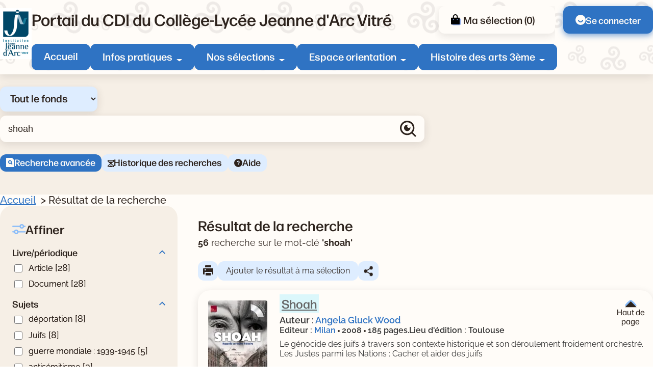

--- FILE ---
content_type: text/html; charset=utf-8
request_url: https://jdarcvitre.basecdi.fr/pmb/opac_css/index.php?lvl=more_results&mode=keyword&user_query=shoah&tags=ok
body_size: 21193
content:
<!DOCTYPE html>
<html lang="fr">
<head>
    <meta http-equiv="Content-Security-Policy" content="">
			<meta charset="utf-8">
			<meta name="author" content="PMB Group">

			<meta name="keywords" content="OPAC, web, library, opensource, catalog, catalogue, bibliothèque, médiathèque, pmb, phpmybibli">
			<meta name="robots" content="all">
			
			<meta http-equiv="X-UA-Compatible" content="IE=Edge">
			<meta name="viewport" content="width=device-width, initial-scale=1, maximum-scale=3">
	
	
	
				<script src="./styles/common/toolkits/jquery/versions/jquery-1.9.1.min.js"></script>
				
				
				<!--[if lte IE 8]>
				  <script src='./styles/common/toolkits/jquery/components/jquery-1.9.1.min.js'></script>
				<![endif]--><script src="./styles/common/toolkits/uikit-3.9.4/js/uikit.min.js"></script><link rel="stylesheet" type="text/css" href="./styles/common/toolkits/uikit-3.9.4/css/uikit.min.css?1753175050">
<link rel="stylesheet" type="text/css" href="./styles/common/ai_search.css?1753175034">
<link rel="stylesheet" type="text/css" href="./styles/common/animation_display.css?1753175034">
<link rel="stylesheet" type="text/css" href="./styles/common/calendar.css?1753175034">
<link rel="stylesheet" type="text/css" href="./styles/common/cms.css?1753175034">
<link rel="stylesheet" type="text/css" href="./styles/common/contrib.css?1753175034">
<link rel="stylesheet" type="text/css" href="./styles/common/dGrowl.css?1753175034">
<link rel="stylesheet" type="text/css" href="./styles/common/dsi.css?1753175034">
<link rel="stylesheet" type="text/css" href="./styles/common/font-awesome.css?1753175034">
<link rel="stylesheet" type="text/css" href="./styles/common/open-sans.css?1753175034">
<link rel="stylesheet" type="text/css" href="./styles/common/rgaa.css?1753175034">
<link rel="stylesheet" type="text/css" href="./styles/common/rgaa_pagination.css?1753175034">
<link rel="stylesheet" type="text/css" href="./styles/common/visionneuse.css?1753175034">
<link rel="stylesheet" type="text/css" href="./styles/citedoc_2025/citedoc_2025.css?1753178592"><script>var opac_style= 'citedoc_2025';</script>
		<link rel="SHORTCUT ICON" href="./images/site/favicon.ico">
	<script src="includes/javascript/drag_n_drop.js"></script>
	<script src="includes/javascript/handle_drop.js"></script>
	<script src="includes/javascript/popup.js"></script>
	<script>
			// Fonction a utiliser pour l'encodage des URLs en javascript
			function encode_URL(data){
				var docCharSet = document.characterSet ? document.characterSet : document.charset;
				if(docCharSet == "UTF-8"){
	    			return encodeURIComponent(data);
	    		}else{
	    			return escape(data);
	    		}
	    	}
	    </script>
	<script>
	  	if (!document.getElementsByClassName){ // pour ie
			document.getElementsByClassName =
			function(nom_class){
				var items=new Array();
				var count=0;
				for (var i=0; i<document.getElementsByTagName('*').length; i++) {
					if (document.getElementsByTagName('*').item(i).className == nom_class) {
						items[count++] = document.getElementsByTagName('*').item(i);
				    }
				 }
				return items;
			 }
		}
	</script>

		<link rel="stylesheet" type="text/css" href="./includes/javascript/dojo/dijit/themes/tundra/tundra.css">
		<script>
			var dojoConfig = {
				parseOnLoad: true,
				locale: 'fr-fr',
				isDebug: false,
				usePlainJson: true,
				packages: [{
						name: 'pmbBase',
						location:'../../../..'
					},{
						name: 'd3',
						location:'../../d3'
					}],
				deps: ['apps/pmb/MessagesStore', 'dgrowl/dGrowl', 'dojo/ready', 'apps/pmb/ImagesStore'],
				callback:function(MessagesStore, dGrowl, ready, ImagesStore){
					window.pmbDojo = {};
					pmbDojo.messages = new MessagesStore({url:'./ajax.php?module=ajax&categ=messages', directInit:false, lastModified:'1757066448'});
					pmbDojo.images = new ImagesStore({url:'./ajax.php?module=ajax&categ=images', directInit:false});
					ready(function(){
						new dGrowl({'channels':[{'name':'info','pos':2},{'name':'error', 'pos':1}]});
					});

				},
			};
		</script>
		<script src="./includes/javascript/dojo/dojo/dojo.js"></script>
		<script>
		dojo.addOnLoad(function () {
			// Ajout du theme Dojo
			dojo.addClass(dojo.body(),'tundra');
		})
		</script>
		<script>
	var pmb_img_patience = './images/patience.gif';
</script><script>
			var opac_show_social_network =0;
		</script>
	<script src="./includes/javascript/http_request.js"></script>
	
<script>
				dojo.addOnLoad(function (){
					//on balance un evenement pour les initialiser les modules si besoin...
					dojo.publish('init',['cms_dojo_init',{}]);
				});
			</script><script src="https://jdarcvitre.basecdi.fr/pmb/opac_css/includes/javascript/rgaa/Tabs.js"></script><meta property="og:title" content="Résultats d'une recherche par tags"><title>Résultat de la recherche : 
|  Catalogue en ligne</title><meta name="description" content="Résultat de la recherche : 
- Catalogue en ligne"><script src="./includes/javascript/select.js"></script><script src="./includes/javascript/facettes.js" type="text/javascript"></script><script src="./includes/javascript/auth_popup.js"></script><script src="./includes/javascript/pnb.js"></script><script src="./includes/javascript/misc.js"></script><script src="./temp/surligner_codes.js"></script><script src="./includes/javascript/surligner.js"></script><script src="./includes/javascript/tablist_ajax.js"></script><script src="./includes/javascript/tablist.js"></script><script src="./includes/javascript/misc.js"></script><script src="./includes/javascript/tarteaucitron/tarteaucitron.js"></script><meta http-equiv="Content-Type" content="charset=utf-8"></head>

<body onload="window.defaultStatus='PMB : Accès public';" id="pmbopac" data-cms-page="Résultats d'une recherche par tags" data-cms-model="OPAC"><div id="container">

		
		<div id="cms_zone_12" class="uk-flex uk-flex-wrap" data-name="pmb_container"><nav id="cms_module_htmlcode_254" role="navigation" aria-label="Accès rapide" class="cms_module_htmlcode cms_module pmb-skiplinks uk-width-1-1" data-name="Liens d\'évitements - interne"><div class="pmb-container">
    <ul class="pmb-skiplinks-list">
        <li>
            <a class="pmb-link" href="#main">Contenu</a>
        </li>
        
        <li class="uk-visible@l">
            <a class="pmb-link" href="#pmb-menu-desktop">Menu</a>
        </li>
        
       <li class="uk-visible@l">
            <a class="pmb-link" href="#cms_module_searchhub_292">Recherche</a>
        </li>
        
        <li>
            <a class="pmb-link" href="#footer">Pied de page</a>
        </li>
    </ul>
</div></nav><header id="intro" class="uk-width-1-1" role="banner" data-name="intro">

		<section id="cms_zone_2044" class="header-top" data-name="header-top"><div id="cms_zone_2046" class="uk-flex pmb-container" data-name="header-top-container"><div id="cms_module_section_305" class="pmb-logo cms_module_section cms_module" data-name="Logo portail">            <a class="uk-display-block" href="./index.php" aria-label="Retourner à l'accueil">
	      <img src="https://jdarcvitre.basecdi.fr/pmb/opac_css/cms_vign.php?type=section&amp;id=62&amp;database=jdarcvitre&amp;mode=custom_100" alt="Logo de l'institution">
        </a>
    </div><div id="cms_zone_2047" class="uk-width-1-1" data-name="menu container"><div id="cms_zone_2045" class="uk-flex uk-flex-between uk-width-1-1" data-name="Title-menu-container"><div id="cms_module_section_126" class="cms_module_section cms_module pmb-title-portail" data-name="Titre du portail"> <p class="pmb-title-1">Portail du CDI du Collège-Lycée Jeanne d'Arc Vitré</p></div><ul id="cms_zone_580" class="uk-flex pmb-surmenu uk-flex-right" data-name="pmb_surmenu"><li id="cms_zone_1220" class="pmb-container-panier uk-visible@l" data-name="pmb_container_panier"><div id="resume_panier" data-name="resume_panier">
			<iframe title="Mon panier" src="" recept="yes" recepttype="cart" id="iframe_resume_panier" name="cart_info" allowtransparency="true" scrolling="no" scrollbar="0">
	        </iframe>
			<script>
				addLoadEvent(function() {
           			let iframe = document.getElementById('iframe_resume_panier');
	           		if (iframe) {
						iframe.src = 'cart_info.php'
					}
				});
			</script>
		</div></li><li id="cms_module_htmlcode_204" class="cms_module_htmlcode cms_module uk-visible@l pmb-user" data-name="Lien connexion"><a href="./empr.php" class="pmb-button uk-flex uk-flex-middle">
    <img src="./styles/citedoc_2025/images/user.svg" alt="">
            <span>Se connecter</span>
    </a></li></ul></div><div id="cms_module_sectionslist_120" class="cms_module_sectionslist cms_module uk-visible@l" data-name="Menu desktop">    <nav id="pmb-menu-desktop" aria-label="Menu principal">
        <ul class="uk-flex">
            
            <li class="pmb-nav-item">
                <a href="./index.php">Accueil</a>
            </li>
                            
                                    <li class="pmb-nav-item pmb-nav-arrow">
                        <button type="button" aria-expanded="false" aria-controls="pmb-menu-110">Infos pratiques</button>
                        <div id="pmb-menu-110" class="pmb-navbar-dropdown" data-uk-dropdown="mode: click; pos: bottom-center; offset: 8">
                            <ul class="uk-flex uk-flex-column ">
                                                                    <li class="pmb-nav-link">
                                        <a href="./index.php?lvl=cmspage&amp;pageid=6&amp;id_rubrique=130">
                                            Règlement du CDI
                                         </a>
                                    </li>
                                                                    <li class="pmb-nav-link">
                                        <a href="./index.php?lvl=cmspage&amp;pageid=6&amp;id_rubrique=131">
                                            Emprunter des documents
                                         </a>
                                    </li>
                                                                    <li class="pmb-nav-link">
                                        <a href="./index.php?lvl=cmspage&amp;pageid=6&amp;id_rubrique=139">
                                            Plan du CDI
                                         </a>
                                    </li>
                                                                
                                 <li class="pmb-nav-link pmb-nav-see-more">
                                    <a href="./index.php?lvl=cmspage&amp;pageid=6&amp;id_rubrique=110">Voir la rubrique infos pratiques</a>
                                </li>
                            </ul>
                        </div>
                    </li>
                                                            
                                    <li class="pmb-nav-item pmb-nav-arrow">
                        <button type="button" aria-expanded="false" aria-controls="pmb-menu-22">Nos sélections</button>
                        <div id="pmb-menu-22" class="pmb-navbar-dropdown" data-uk-dropdown="mode: click; pos: bottom-center; offset: 8">
                            <ul class="uk-flex uk-flex-column ">
                                                                    <li class="pmb-nav-link">
                                        <a href="./index.php?lvl=cmspage&amp;pageid=6&amp;id_rubrique=135">
                                            Le compte Instagram du CDI
                                         </a>
                                    </li>
                                                                    <li class="pmb-nav-link">
                                        <a href="./index.php?lvl=cmspage&amp;pageid=6&amp;id_rubrique=117">
                                            DVD avec droits de diffusion acquis
                                         </a>
                                    </li>
                                                                    <li class="pmb-nav-link">
                                        <a href="./index.php?lvl=cmspage&amp;pageid=6&amp;id_rubrique=118">
                                            Les prix littéraires au CDI
                                         </a>
                                    </li>
                                                                    <li class="pmb-nav-link">
                                        <a href="./index.php?lvl=cmspage&amp;pageid=6&amp;id_rubrique=138">
                                            BD Documentaire
                                         </a>
                                    </li>
                                                                
                                 <li class="pmb-nav-link pmb-nav-see-more">
                                    <a href="./index.php?lvl=cmspage&amp;pageid=6&amp;id_rubrique=22">Voir la rubrique nos sélections</a>
                                </li>
                            </ul>
                        </div>
                    </li>
                                                            
                                    <li class="pmb-nav-item pmb-nav-arrow">
                        <button type="button" aria-expanded="false" aria-controls="pmb-menu-128">Espace orientation</button>
                        <div id="pmb-menu-128" class="pmb-navbar-dropdown" data-uk-dropdown="mode: click; pos: bottom-center; offset: 8">
                            <ul class="uk-flex uk-flex-column ">
                                                                    <li class="pmb-nav-link">
                                        <a href="./index.php?lvl=cmspage&amp;pageid=6&amp;id_rubrique=133">
                                            Les tests en orientation
                                         </a>
                                    </li>
                                                                    <li class="pmb-nav-link">
                                        <a href="./index.php?lvl=cmspage&amp;pageid=6&amp;id_rubrique=134">
                                            Les ressources en orientation
                                         </a>
                                    </li>
                                                                    <li class="pmb-nav-link">
                                        <a href="./index.php?lvl=search_universe&amp;id=6">
                                            Revues Onisep
                                         </a>
                                    </li>
                                                                
                                 <li class="pmb-nav-link pmb-nav-see-more">
                                    <a href="./index.php?lvl=cmspage&amp;pageid=6&amp;id_rubrique=128">Voir la rubrique espace orientation</a>
                                </li>
                            </ul>
                        </div>
                    </li>
                                                            
                                    <li class="pmb-nav-item pmb-nav-arrow">
                        <button type="button" aria-expanded="false" aria-controls="pmb-menu-136">Histoire des arts 3ème</button>
                        <div id="pmb-menu-136" class="pmb-navbar-dropdown" data-uk-dropdown="mode: click; pos: bottom-center; offset: 8">
                            <ul class="uk-flex uk-flex-column ">
                                                                    <li class="pmb-nav-link">
                                        <a href="./index.php?lvl=cmspage&amp;pageid=6&amp;id_rubrique=132">
                                            Otto Dix Les joueurs de Skat / HDA 3ème
                                         </a>
                                    </li>
                                                                
                                 <li class="pmb-nav-link pmb-nav-see-more">
                                    <a href="./index.php?lvl=cmspage&amp;pageid=6&amp;id_rubrique=136">Voir la rubrique histoire des arts 3ème</a>
                                </li>
                            </ul>
                        </div>
                    </li>
                                                    </ul>
    </nav>
</div></div><div id="cms_module_sectionslist_173" class="cms_module_sectionslist cms_module uk-hidden@l uk-flex uk-flex-middle" data-name="Menu mobile"><button class="pmb-icon-burger uk-flex" data-uk-toggle="target: #pmb-menu-mobile-container" type="button" aria-label="Menu principal">
    <div class="btn-menu">
        <span class="menu_bar"></span>
        <span class="menu_bar"></span>
        <span class="menu_bar"></span>
    </div>
    <span>Menu</span>
</button>

    <div id="pmb-menu-mobile-container" role="dialog" aria-modal="true" class="uk-offcanvas uk-offcanvas-menu" data-uk-offcanvas="">
        <div class="uk-offcanvas-bar">
            <button class="uk-offcanvas-close pmb-close pmb-close-menu" type="button" aria-label="Fermer le menu" data-uk-close></button>
            <nav id="pmb-menu-mobile" aria-label="Menu principal">
                <ul data-uk-nav="toggle: button">
                     
                    <li class="pmb-nav-item-resp">
                        <a href="./index.php">Accueil</a>
                    </li>
                                                                        <li class="pmb-nav-item-resp uk-parent">
                                <button type="button">
                                    Infos pratiques
                                </button>
                                
                                <ul class="uk-nav-sub">
                                                                            <li class="pmb-nav-link-resp">
                                            <a href="./index.php?lvl=cmspage&amp;pageid=6&amp;id_rubrique=130">
                                                Règlement du CDI
                                             </a>
                                        </li>
                                                                            <li class="pmb-nav-link-resp">
                                            <a href="./index.php?lvl=cmspage&amp;pageid=6&amp;id_rubrique=131">
                                                Emprunter des documents
                                             </a>
                                        </li>
                                                                            <li class="pmb-nav-link-resp">
                                            <a href="./index.php?lvl=cmspage&amp;pageid=6&amp;id_rubrique=139">
                                                Plan du CDI
                                             </a>
                                        </li>
                                                                        
                                     <li class="pmb-nav-link-resp pmb-nav-see-more">
                                        <a href="./index.php?lvl=cmspage&amp;pageid=6&amp;id_rubrique=110">Voir la rubrique infos pratiques</a>
                                    </li>
                                </ul>
                            </li>
                                                
                                                                                                <li class="pmb-nav-item-resp uk-parent">
                                <button type="button">
                                    Nos sélections
                                </button>
                                
                                <ul class="uk-nav-sub">
                                                                            <li class="pmb-nav-link-resp">
                                            <a href="./index.php?lvl=cmspage&amp;pageid=6&amp;id_rubrique=135">
                                                Le compte Instagram du CDI
                                             </a>
                                        </li>
                                                                            <li class="pmb-nav-link-resp">
                                            <a href="./index.php?lvl=cmspage&amp;pageid=6&amp;id_rubrique=117">
                                                DVD avec droits de diffusion acquis
                                             </a>
                                        </li>
                                                                            <li class="pmb-nav-link-resp">
                                            <a href="./index.php?lvl=cmspage&amp;pageid=6&amp;id_rubrique=118">
                                                Les prix littéraires au CDI
                                             </a>
                                        </li>
                                                                            <li class="pmb-nav-link-resp">
                                            <a href="./index.php?lvl=cmspage&amp;pageid=6&amp;id_rubrique=138">
                                                BD Documentaire
                                             </a>
                                        </li>
                                                                        
                                     <li class="pmb-nav-link-resp pmb-nav-see-more">
                                        <a href="./index.php?lvl=cmspage&amp;pageid=6&amp;id_rubrique=22">Voir la rubrique nos sélections</a>
                                    </li>
                                </ul>
                            </li>
                                                
                                                                                                <li class="pmb-nav-item-resp uk-parent">
                                <button type="button">
                                    Espace orientation
                                </button>
                                
                                <ul class="uk-nav-sub">
                                                                            <li class="pmb-nav-link-resp">
                                            <a href="./index.php?lvl=cmspage&amp;pageid=6&amp;id_rubrique=133">
                                                Les tests en orientation
                                             </a>
                                        </li>
                                                                            <li class="pmb-nav-link-resp">
                                            <a href="./index.php?lvl=cmspage&amp;pageid=6&amp;id_rubrique=134">
                                                Les ressources en orientation
                                             </a>
                                        </li>
                                                                            <li class="pmb-nav-link-resp">
                                            <a href="./index.php?lvl=search_universe&amp;id=6">
                                                Revues Onisep
                                             </a>
                                        </li>
                                                                        
                                     <li class="pmb-nav-link-resp pmb-nav-see-more">
                                        <a href="./index.php?lvl=cmspage&amp;pageid=6&amp;id_rubrique=128">Voir la rubrique espace orientation</a>
                                    </li>
                                </ul>
                            </li>
                                                
                                                                                                <li class="pmb-nav-item-resp uk-parent">
                                <button type="button">
                                    Histoire des arts 3ème
                                </button>
                                
                                <ul class="uk-nav-sub">
                                                                            <li class="pmb-nav-link-resp">
                                            <a href="./index.php?lvl=cmspage&amp;pageid=6&amp;id_rubrique=132">
                                                Otto Dix Les joueurs de Skat / HDA 3ème
                                             </a>
                                        </li>
                                                                        
                                     <li class="pmb-nav-link-resp pmb-nav-see-more">
                                        <a href="./index.php?lvl=cmspage&amp;pageid=6&amp;id_rubrique=136">Voir la rubrique histoire des arts 3ème</a>
                                    </li>
                                </ul>
                            </li>
                                                
                                                            </ul>
            </nav>
        </div>
    </div>
</div></div></section><div id="cms_module_htmlcode_209" class="cms_module_htmlcode cms_module uk-hidden@l" data-name="Toggle facettes"><button class="pmb-icon-facette" data-uk-toggle="target: .pmb-facettes-container" type="button">
    <span>Filtrer ma recherche</span>
</button></div><section id="cms_module_htmlcode_174" class="cms_module_htmlcode cms_module uk-hidden@l uk-flex uk-flex-middle pmb-resp-bar" data-name="Bottom Navbar"><nav class="bottom-nav" aria-label="Accès rapides">
    <ul class="uk-flex uk-flex-wrap uk-flex-center uk-flex-middle">
        <li>
            <a class="pmb-icon-user pmb-nav-icon" href="./empr.php">
                 <div>
                     <img src="./styles/citedoc_2025/images/user.svg" alt="">
                 </div>
                 <span>Connexion</span>
            </a>
        </li>
        <li>
            <button class="pmb-icon-search pmb-nav-icon" data-uk-toggle="target: .pmb-search-module-resp; cls:pmb-search-module-resp-show; animation: uk-animation-slide-bottom-small;" type="button" aria-label="Ouvrir le volet de recherche">
                <div>
                    <img src="./styles/citedoc_2025/images/search-white.svg" alt="">
                </div>
                <span>Rechercher</span>
            </button>
        </li>
              <li>
            <a class="pmb-icon-basket pmb-nav-icon" href="./index.php?lvl=show_cart">
                <div>
                    <img src="./styles/citedoc_2025/images/cart-white.svg" alt="">
                </div>
                <span>Ma sélection</span>
            </a>
        </li>
            </ul>
</nav></section><div id="cms_module_searchhub_292" class="cms_module_searchhub cms_module pmb-search-module uk-visible@l" data-name="Recherche fixe - interne"><div class="pmb-container">
            <script>
            // script pour gerer le select du module de recherche

if (typeof selectForm !== 'function') {
    function selectForm(select) {
        // On recupere l'id du cadre
        var cadreId = select.getAttribute('data-cadre_id');
        if (!cadreId) {
            console.error('Attribute [data-cadre_id=""] not found on select: ', select);
            return false;
        }

        // On recupere l'option selectionnee, ce qui nous permet de savoir quel formulaire afficher
        var option = select.selectedOptions.item(0);
        var formId = option?.getAttribute('data-form_id');

        if (!formId) {
            console.error('Attribute [data-form_id=""] not found on selected option: ', select.selectedOptions.item(0));
            return false;
        }

        // On regarde si le formulaire existe
        var form = document.getElementById(formId);
        if (!form) {
            console.error('Form not found (#' + formId + ')');
            return false;
        }

        // On recupere les contenus et on gere l'affichage
        var contents = document.getElementById('search-' + cadreId + '-content');
        for (let i = 0; i < contents.children.length; i++) {
            var node = contents.children.item(i);
            if (node.id != formId + '-content') {
                node.style.display = 'none';
            } else {
                node.style.removeProperty('display');
            }
        }
    }
}

window.addEventListener('DOMContentLoaded', function () {
    // On recupere l'index de l'option selectionnee
    var searchIndex = parseInt("") || 0;

    // On affiche le formulaire correspondant
    if (!isNaN(searchIndex) && document.getElementById(`search-cms_module_searchhub_292-${searchIndex}`)) {
        var select = document.getElementById('search-select-cms_module_searchhub_292');
        select.selectedIndex = searchIndex;
        selectForm(select);
    }
});        </script>
    
        <label class="visually-hidden" for="search-select-cms_module_searchhub_292">Sélectionner un type de recherche</label>
        <select name="search-cms_module_searchhub_292" id="search-select-cms_module_searchhub_292" class="search-hub-select" data-cadre_id="cms_module_searchhub_292" onchange="selectForm(this);">
                            <option id="search-hub-option-0" value="Tout le fonds" class="search-hub-option" data-form_id="search-cms_module_searchhub_292-0">
                    Tout le fonds
                </option>
                            <option id="search-hub-option-1" value="Fictions" class="search-hub-option" data-form_id="search-cms_module_searchhub_292-1">
                    Fictions
                </option>
                            <option id="search-hub-option-2" value="Documentaires" class="search-hub-option" data-form_id="search-cms_module_searchhub_292-2">
                    Documentaires
                </option>
                    </select>
        
    <div id="search-cms_module_searchhub_292-content">
                    <div id="search-cms_module_searchhub_292-0-content" class="uk-width-1-1">
                <form id="search-cms_module_searchhub_292-0" class="search-form-cms_module_searchhub_292" action="./index.php?lvl=search_segment&amp;action=segment_results&amp;id=8" target="_self" method="POST">
        
                                        <input type="hidden" name="search_hub_option_index" value="0">
                                        
                    
                            
                     
                                                                        <input type="hidden" name="id" value="35">
                                                                
                    
                    <div class="inputs">
                        <label class="visually-hidden" for="search-cms_module_searchhub_292-input-0">Recherche</label>
                        <div class="search-input-container uk-flex uk-flex-middle">
                            <input id="search-cms_module_searchhub_292-input-0" class="text_query" type="text" name="user_query" placeholder="Je recherche un sujet, un titre, un auteur..." value="shoah">
                            <input id="search-cms_module_searchhub_292-submit" class="bouton button-search-submit" type="submit" value="Rechercher">
                        </div>
                    </div>
                    
                    
                                            <ul class="other-links">
                                                    <li class="other-link">
                                <a href="./index.php?search_type_asked=extended_search">Recherche avancée</a>
                            </li>
                                                        <li class="other-link">
                                <a href="./index.php?lvl=search_history">Historique des recherches</a>
                            </li>
                                                        <li class="other-link">
                                <a href="./index.php?lvl=cmspage&amp;pageid=4&amp;id_article=89">Aide</a>
                            </li>
                                                    </ul>
                            
                                    <input type="hidden" name="csrf_token" value="080d80f9179b40b20186509c55e19cb3b3eefbca"></form>
            </div>
                    <div id="search-cms_module_searchhub_292-1-content" class="uk-width-1-1" style="display:none;">
                <form id="search-cms_module_searchhub_292-1" class="search-form-cms_module_searchhub_292" action="./index.php?lvl=search_segment&amp;action=segment_results&amp;id=5" target="_self" method="POST">
        
                                        <input type="hidden" name="search_hub_option_index" value="1">
                                        
                    
                            
                     
                                                                        <div class="segments-hub">
                                <fieldset>
                                <legend class="pmb-visually-hidden">Choisisser un segment de recherche</legend>
                                                                           <div class="pmb-btn-radios">
                                             <input type="radio" name="id" value="28" id="segment-radio-0" checked>
                                            <label for="segment-radio-0">Tout</label>
                                        </div>
                                                                            <div class="pmb-btn-radios">
                                             <input type="radio" name="id" value="27" id="segment-radio-1">
                                            <label for="segment-radio-1">Bandes dessinées</label>
                                        </div>
                                                                            <div class="pmb-btn-radios">
                                             <input type="radio" name="id" value="29" id="segment-radio-2">
                                            <label for="segment-radio-2">Mangas</label>
                                        </div>
                                                                            <div class="pmb-btn-radios">
                                             <input type="radio" name="id" value="30" id="segment-radio-3">
                                            <label for="segment-radio-3">Romans, nouvelles, contes et légendes</label>
                                        </div>
                                                                            <div class="pmb-btn-radios">
                                             <input type="radio" name="id" value="38" id="segment-radio-4">
                                            <label for="segment-radio-4">Poésie</label>
                                        </div>
                                                                            <div class="pmb-btn-radios">
                                             <input type="radio" name="id" value="39" id="segment-radio-5">
                                            <label for="segment-radio-5">Théâtre</label>
                                        </div>
                                                                    </fieldset>
                            </div>
                                                                  
                    
                    <div class="inputs">
                        <label class="visually-hidden" for="search-cms_module_searchhub_292-input-1">Recherche</label>
                        <div class="search-input-container uk-flex uk-flex-middle">
                            <input id="search-cms_module_searchhub_292-input-1" class="text_query" type="text" name="user_query" placeholder="Je recherche un titre, un auteur..." value="">
                            <input id="search-cms_module_searchhub_292-submit" class="bouton button-search-submit" type="submit" value="Rechercher">
                        </div>
                    </div>
                    
                    
                                            <ul class="other-links">
                                                    <li class="other-link">
                                <a href="./index.php?search_type_asked=extended_search">Recherche avancée</a>
                            </li>
                                                        <li class="other-link">
                                <a href="./index.php?lvl=search_history">Historique des recherches</a>
                            </li>
                                                        <li class="other-link">
                                <a href="./index.php?lvl=cmspage&amp;pageid=4&amp;id_article=89">Aide</a>
                            </li>
                                                    </ul>
                            
                                    <input type="hidden" name="csrf_token" value="ffc73dfd1f3a46c156b51e65119820556e1d7b10"></form>
            </div>
                    <div id="search-cms_module_searchhub_292-2-content" class="uk-width-1-1" style="display:none;">
                <form id="search-cms_module_searchhub_292-2" class="search-form-cms_module_searchhub_292" action="./index.php?lvl=search_segment&amp;action=segment_results&amp;id=7" target="_self" method="POST">
        
                                        <input type="hidden" name="search_hub_option_index" value="2">
                                        
                    
                            
                     
                                                                        <div class="segments-hub">
                                <fieldset>
                                <legend class="pmb-visually-hidden">Choisisser un segment de recherche</legend>
                                                                           <div class="pmb-btn-radios">
                                             <input type="radio" name="id" value="31" id="segment-radio-0" checked>
                                            <label for="segment-radio-0">Tout</label>
                                        </div>
                                                                            <div class="pmb-btn-radios">
                                             <input type="radio" name="id" value="36" id="segment-radio-1">
                                            <label for="segment-radio-1">Livres</label>
                                        </div>
                                                                            <div class="pmb-btn-radios">
                                             <input type="radio" name="id" value="32" id="segment-radio-2">
                                            <label for="segment-radio-2">Revues/Journaux</label>
                                        </div>
                                                                            <div class="pmb-btn-radios">
                                             <input type="radio" name="id" value="33" id="segment-radio-3">
                                            <label for="segment-radio-3">Sites Internet</label>
                                        </div>
                                                                    </fieldset>
                            </div>
                                                                  
                    
                    <div class="inputs">
                        <label class="visually-hidden" for="search-cms_module_searchhub_292-input-2">Recherche</label>
                        <div class="search-input-container uk-flex uk-flex-middle">
                            <input id="search-cms_module_searchhub_292-input-2" class="text_query" type="text" name="user_query" placeholder="Je recherche un sujet, un titre, un auteur..." value="">
                            <input id="search-cms_module_searchhub_292-submit" class="bouton button-search-submit" type="submit" value="Rechercher">
                        </div>
                    </div>
                    
                    
                                            <ul class="other-links">
                                                    <li class="other-link">
                                <a href="./index.php?search_type_asked=extended_search">Recherche avancée</a>
                            </li>
                                                        <li class="other-link">
                                <a href="./index.php?lvl=search_history">Historique des recherches</a>
                            </li>
                                                        <li class="other-link">
                                <a href="./index.php?lvl=cmspage&amp;pageid=4&amp;id_article=89">Aide</a>
                            </li>
                                                    </ul>
                            
                                    <input type="hidden" name="csrf_token" value="65f3b38852c3bddcc56a72c68eede797b7da68b1"></form>
            </div>
            </div>
</div></div><section id="cms_module_searchhub_285" class="cms_module_searchhub cms_module pmb-container pmb-search-module pmb-search-module-resp uk-hidden@l" data-name="Recherche fixe mobile"><button class="pmb-search-retour-resp" data-uk-toggle="target: .pmb-search-module-resp; cls: pmb-search-module-resp-show; animation: uk-animation-slide-bottom-small;" type="button" aria-label="Replier le volet de recherche">Retour</button>

    <script>
        // script pour gerer le select du module de recherche

if (typeof selectForm !== 'function') {
    function selectForm(select) {
        // On recupere l'id du cadre
        var cadreId = select.getAttribute('data-cadre_id');
        if (!cadreId) {
            console.error('Attribute [data-cadre_id=""] not found on select: ', select);
            return false;
        }

        // On recupere l'option selectionnee, ce qui nous permet de savoir quel formulaire afficher
        var option = select.selectedOptions.item(0);
        var formId = option?.getAttribute('data-form_id');

        if (!formId) {
            console.error('Attribute [data-form_id=""] not found on selected option: ', select.selectedOptions.item(0));
            return false;
        }

        // On regarde si le formulaire existe
        var form = document.getElementById(formId);
        if (!form) {
            console.error('Form not found (#' + formId + ')');
            return false;
        }

        // On recupere les contenus et on gere l'affichage
        var contents = document.getElementById('search-' + cadreId + '-content');
        for (let i = 0; i < contents.children.length; i++) {
            var node = contents.children.item(i);
            if (node.id != formId + '-content') {
                node.style.display = 'none';
            } else {
                node.style.removeProperty('display');
            }
        }
    }
}

window.addEventListener('DOMContentLoaded', function () {
    // On recupere l'index de l'option selectionnee
    var searchIndex = parseInt("") || 0;

    // On affiche le formulaire correspondant
    if (!isNaN(searchIndex) && document.getElementById(`search-cms_module_searchhub_285-${searchIndex}`)) {
        var select = document.getElementById('search-select-cms_module_searchhub_285');
        select.selectedIndex = searchIndex;
        selectForm(select);
    }
});    </script>

    <label class="visually-hidden" for="search-select-cms_module_searchhub_285">Sélectionner un type de recherche</label>
    <select name="search-cms_module_searchhub_285" id="search-select-cms_module_searchhub_285" class="search-hub-select" data-cadre_id="cms_module_searchhub_285" onchange="selectForm(this);">
                    <option id="search-hub-option-0" value="Tout le fonds" class="search-hub-option" data-form_id="search-cms_module_searchhub_285-0">
                Tout le fonds
            </option>
                    <option id="search-hub-option-1" value="Fictions" class="search-hub-option" data-form_id="search-cms_module_searchhub_285-1">
                Fictions
            </option>
                    <option id="search-hub-option-2" value="Documentaires" class="search-hub-option" data-form_id="search-cms_module_searchhub_285-2">
                Documentaires
            </option>
            </select>

<div id="search-cms_module_searchhub_285-content">
            <div id="search-cms_module_searchhub_285-0-content" class="uk-width-1-1">
            <form id="search-cms_module_searchhub_285-0" class="search-form-cms_module_searchhub_285" action="./index.php?lvl=search_segment&amp;action=segment_results&amp;id=8" target="_self" method="POST">
    
                                <input type="hidden" name="search_hub_option_index" value="0">
                                
                
                    
                
                                                            <input type="hidden" name="id" value="35">
                                                    
                
                <div class="inputs">
                    <label class="visually-hidden" for="search-cms_module_searchhub_285-input-0">Recherche</label>
                    <div class="search-input-container uk-flex uk-flex-middle">
                        <input id="search-cms_module_searchhub_285-input-0" class="text_query" type="text" name="user_query" placeholder="Je recherche un sujet, un titre, un auteur..." value="shoah">
                        <input id="search-cms_module_searchhub_285-submit" class="bouton button-search-submit" type="submit" value="Rechercher">
                    </div>
                </div>
                
                
                                    <ul class="other-links">
                                            <li class="other-link">
                            <a href="./index.php?search_type_asked=extended_search">Recherche avancée</a>
                        </li>
                                                <li class="other-link">
                            <a href="./index.php?lvl=search_history">Historique des recherches</a>
                        </li>
                                                <li class="other-link">
                            <a href="./index.php?lvl=cmspage&amp;pageid=4&amp;id_article=89">Aide</a>
                        </li>
                                            </ul>
                    
                            <input type="hidden" name="csrf_token" value="a207107d16d5682fe33071b6e9b01162af6cb6e8"></form>
        </div>
            <div id="search-cms_module_searchhub_285-1-content" class="uk-width-1-1" style="display:none;">
            <form id="search-cms_module_searchhub_285-1" class="search-form-cms_module_searchhub_285" action="./index.php?lvl=search_segment&amp;action=segment_results&amp;id=5" target="_self" method="POST">
    
                                <input type="hidden" name="search_hub_option_index" value="1">
                                
                
                    
                
                                                            <div class="segments-hub">
                            <fieldset>
                            <legend class="pmb-visually-hidden">Choisisser un segment de recherche</legend>
                                                                   <div class="pmb-btn-radios">
                                         <input type="radio" name="id" value="28" id="segment-radio-0" checked>
                                        <label for="segment-radio-0">Tout</label>
                                    </div>
                                                                    <div class="pmb-btn-radios">
                                         <input type="radio" name="id" value="27" id="segment-radio-1">
                                        <label for="segment-radio-1">Bandes dessinées</label>
                                    </div>
                                                                    <div class="pmb-btn-radios">
                                         <input type="radio" name="id" value="29" id="segment-radio-2">
                                        <label for="segment-radio-2">Mangas</label>
                                    </div>
                                                                    <div class="pmb-btn-radios">
                                         <input type="radio" name="id" value="30" id="segment-radio-3">
                                        <label for="segment-radio-3">Romans, nouvelles, contes et légendes</label>
                                    </div>
                                                                    <div class="pmb-btn-radios">
                                         <input type="radio" name="id" value="38" id="segment-radio-4">
                                        <label for="segment-radio-4">Poésie</label>
                                    </div>
                                                                    <div class="pmb-btn-radios">
                                         <input type="radio" name="id" value="39" id="segment-radio-5">
                                        <label for="segment-radio-5">Théâtre</label>
                                    </div>
                                                            </fieldset>
                        </div>
                                                      
                
                <div class="inputs">
                    <label class="visually-hidden" for="search-cms_module_searchhub_285-input-1">Recherche</label>
                    <div class="search-input-container uk-flex uk-flex-middle">
                        <input id="search-cms_module_searchhub_285-input-1" class="text_query" type="text" name="user_query" placeholder="Je recherche un titre, un auteur..." value="">
                        <input id="search-cms_module_searchhub_285-submit" class="bouton button-search-submit" type="submit" value="Rechercher">
                    </div>
                </div>
                
                
                                    <ul class="other-links">
                                            <li class="other-link">
                            <a href="./index.php?search_type_asked=extended_search">Recherche avancée</a>
                        </li>
                                                <li class="other-link">
                            <a href="./index.php?lvl=search_history">Historique des recherches</a>
                        </li>
                                                <li class="other-link">
                            <a href="./index.php?lvl=cmspage&amp;pageid=4&amp;id_article=89">Aide</a>
                        </li>
                                            </ul>
                    
                            <input type="hidden" name="csrf_token" value="26b5618c10ee18f4de57e311e002bf8ca0ca09eb"></form>
        </div>
            <div id="search-cms_module_searchhub_285-2-content" class="uk-width-1-1" style="display:none;">
            <form id="search-cms_module_searchhub_285-2" class="search-form-cms_module_searchhub_285" action="./index.php?lvl=search_segment&amp;action=segment_results&amp;id=7" target="_self" method="POST">
    
                                <input type="hidden" name="search_hub_option_index" value="2">
                                
                
                    
                
                                                            <div class="segments-hub">
                            <fieldset>
                            <legend class="pmb-visually-hidden">Choisisser un segment de recherche</legend>
                                                                   <div class="pmb-btn-radios">
                                         <input type="radio" name="id" value="31" id="segment-radio-0" checked>
                                        <label for="segment-radio-0">Tout</label>
                                    </div>
                                                                    <div class="pmb-btn-radios">
                                         <input type="radio" name="id" value="36" id="segment-radio-1">
                                        <label for="segment-radio-1">Livres</label>
                                    </div>
                                                                    <div class="pmb-btn-radios">
                                         <input type="radio" name="id" value="32" id="segment-radio-2">
                                        <label for="segment-radio-2">Revues/Journaux</label>
                                    </div>
                                                                    <div class="pmb-btn-radios">
                                         <input type="radio" name="id" value="33" id="segment-radio-3">
                                        <label for="segment-radio-3">Sites Internet</label>
                                    </div>
                                                            </fieldset>
                        </div>
                                                      
                
                <div class="inputs">
                    <label class="visually-hidden" for="search-cms_module_searchhub_285-input-2">Recherche</label>
                    <div class="search-input-container uk-flex uk-flex-middle">
                        <input id="search-cms_module_searchhub_285-input-2" class="text_query" type="text" name="user_query" placeholder="Je recherche un sujet, un titre, un auteur..." value="">
                        <input id="search-cms_module_searchhub_285-submit" class="bouton button-search-submit" type="submit" value="Rechercher">
                    </div>
                </div>
                
                
                                    <ul class="other-links">
                                            <li class="other-link">
                            <a href="./index.php?search_type_asked=extended_search">Recherche avancée</a>
                        </li>
                                                <li class="other-link">
                            <a href="./index.php?lvl=search_history">Historique des recherches</a>
                        </li>
                                                <li class="other-link">
                            <a href="./index.php?lvl=cmspage&amp;pageid=4&amp;id_article=89">Aide</a>
                        </li>
                                            </ul>
                    
                            <input type="hidden" name="csrf_token" value="4ac58bf885d9865130cccdec6f8e27358280fa39"></form>
        </div>
    </div></section></header><main id="main" class="uk-width-expand" role="main" data-name="main">
 

		<div id="cms_zone_1282" class="pmb-container pmb-opac" data-name="pmb_main_opac"><div id="cms_module_breadcrumb_304" class="cms_module_breadcrumb cms_module pmb-ariane pmb-ariane-general pmb-container" data-name="Fil ariane"><nav role="navigation" aria-label="vous êtes ici :">
    <ol class="pmb-breadcrumb uk-flex uk-flex-wrap">		
    	<li class="pmb-breadcrumb-home">
    	    <a href="https://jdarcvitre.basecdi.fr/pmb/opac_css/" aria-label="Accueil">Accueil</a>
        </li>
        <li class="pmb-breadcrumb-page" aria-current="page">
            
        <span id="breadcrumb_current_page"></span>
        <script>
            addLoadEvent(
    			function() {
    				let h1 = document.querySelector('h1');
    	           	if (h1) {
    					document.getElementById('breadcrumb_current_page').innerHTML = h1.innerText;
    				}
    			}
    		);
        </script>
        </li>
    </ol>
</nav>

</div><section id="cms_zone_1283" class="uk-flex pmb-main-facettes" data-name="main_container"><div id="cms_zone_1222" class="pmb-facettes-container" data-name="Facette container"><div id="cms_zone_1862" class="pmb-facettes-off-canva" data-name="facettes_off_canva"><div id="lvl1" class="uk-hidden" data-name="lvl1"></div><div id="cms_module_htmlcode_268" class="cms_module_htmlcode cms_module pmb-close-facettes uk-hidden@l" data-name="Bouton fermer facettes"><button class="uk-offcanvas-close uk-close pmb-close" type="button" aria-label="Fermer les facettes" data-uk-close></button></div><div id="facette" data-name="facette">
				
				
		
        <script type="text/javascript">
            var facettes_hidden_form_name = 'form_values';
            var facettes_ajax_see_more_url = './ajax.php?module=ajax&categ=facettes&search_mode=extended_search&sub=see_more';
            var facettes_ajax_filtered_data_url = './ajax.php?module=ajax&categ=facettes&search_mode=extended_search&sub=get_filtered_data&hidden_form_name=form_values&facet_type=';
            var facettes_ajax_filters_get_elements_url = './ajax.php?module=ajax&categ=facettes&search_mode=extended_search&sub=filters&action=get_elements&facet_type=&hidden_form_name=form_values&elements_list_nb_per_page=20';
            var facettes_ajax_session_default_values_url = './ajax.php?module=ajax&categ=facettes&search_mode=extended_search&sub=session_default_values&facet_type=';
			var facettes_display_fieldsets = '1';
            var facettes_modal_activate = '0';
        </script>
        
		<script>
			function facettes_get_mode() {
                return 'search';
            }

			function facette_see_more(id, json_facette_plus) {
				const usingModal = '0' == 1;
				var myList = document.getElementById('facette_list_'+id);

				if (json_facette_plus == null) {

                    if (usingModal) {
                        if (typeof openModal == 'function') {
                            return openModal(id);
                        } else {
                            console.error('[facettes_modal] : openModal is not a function !')
                            return false;
                        }
                    }
                    if (facettes_display_fieldsets) {
                        var childs = myList.querySelectorAll('ul[id^=\'facette_body\'] .facette_tr');
                    } else {
                        var childs = myList.querySelectorAll('tbody[id^=\'facette_body\'] .facette_tr');
                    }
					var nb_childs = childs.length;
					for(var i = 0; i < nb_childs; i++){
						if (childs[i].getAttribute('data-facette-ajax-loaded')!=null) {
							if (childs[i].getAttribute('style')=='display:block') {
								childs[i].setAttribute('style','display:none');
								childs[i].setAttribute('data-facette-expanded','false');
							} else {
								childs[i].setAttribute('style','display:block');
								childs[i].setAttribute('data-facette-expanded','true');
							}
						}
					}

					var see_more_less = document.getElementById('facette_see_more_less_'+id);
					see_more_less.innerHTML='';
					var span = document.createElement('span');
					if (see_more_less.getAttribute('data-etat')=='plus') {
						span.className='facette_moins_link';
						span.innerHTML=pmbDojo.messages.getMessage('facettes', 'facette_moins_link');
						see_more_less.setAttribute('data-etat','moins');
                        see_more_less.setAttribute('aria-label', pmbDojo.messages.getMessage('facettes', 'facette_moins_label'));
					} else {
						span.className='facette_plus_link';
						span.innerHTML =pmbDojo.messages.getMessage('facettes', 'facette_plus_link');
						see_more_less.setAttribute('data-etat','plus');
                        see_more_less.setAttribute('aria-label', pmbDojo.messages.getMessage('facettes', 'facette_plus_label'));
					}
					see_more_less.appendChild(span);

				} else {
					var req = new http_request();
					var sended_datas = {'json_facette_plus': json_facette_plus };
					req.request("./ajax.php?module=ajax&categ=facettes&search_mode=extended_search&sub=see_more", true, 'sended_datas='+encodeURIComponent(JSON.stringify(sended_datas)), true, function(response) {
                        if (usingModal) {
                            if (typeof callback_see_more_modal == 'function') {
                                callback_see_more_modal(id, myList, response)
                            } else {
                                console.error('[facettes_modal] : callback_see_more_modal is not a function !')
                            }
                        } else {
                            callback_see_more(id, myList, response);
                        }
                    });
				}
			}

            function facettes_get_see_less_span_node() {
                var span = document.createElement('span');
                span.className='facette_moins_link';
                if (parseInt(facettes_modal_activate)) {
                    span.innerHTML='[+]';
                } else {
                    span.innerHTML='[-]';
                }
                return span;
            }
            </script>
				<div id="facette_wrapper">
					<img src="./images/patience.gif" loading="lazy" alt="">
					<script>
                        document.addEventListener('DOMContentLoaded', () => {
    						var req = new http_request();
    						req.request("./ajax.php?module=ajax&categ=facettes&search_mode=extended_search&sub=get_data&hidden_form_name=form_values&facet_type=",false,null,true,function(data){
    							var response = JSON.parse(data);
    							document.getElementById('facette_wrapper').innerHTML=response.display;
    						    require(['dojo/query', 'dojo/dom-construct'], function(query, domConstruct){
        						    query('#facette_wrapper script').forEach(function(node) {
                    					domConstruct.create('script', {
                    						innerHTML: node.innerHTML
                    					}, node, 'replace');
                    				});
    						    });
    							if(!response.exists_with_results) {
    								require(['dojo/ready', 'dojo/dom-construct'], function(ready, domConstruct){
    									ready(function(){
    						                if (document.getElementById('segment_searches')) {
    										    domConstruct.destroy('facette_wrapper');
    						                } else {
    						                    domConstruct.destroy('facette');
    						                }

    									});
    								});
    							}
    							if(response.map_location) {
    								if(document.getElementById('map_location_search')) {
    									document.getElementById('map_location_search').innerHTML=response.map_location;
    									if(typeof(dojo) == 'object'){
    										dojo.require('dojo.parser');
    										dojo.parser.parse(document.getElementById('map_location_search'));
    									}
    								}
    							}
                                hide_element_by_its_hidden_children('bandeau');
    						}, '', '', true);
                        });
					</script>
				</div>
			</div></div></div><div id="cms_zone_1284" class="uk-width-1-1" data-name="main_content_container"><div id="main_header" data-name="main_header"></div><div id="main_hors_footer" data-name="main_hors_footer">
						



<script>
	var terms=new Array('shoah');
	var terms_litteraux=new Array('');
	if (!codes) {
		var codes = {};
	}

	function remplacer_carac(mot) {
		var x;
		var reg;				
		var chaine=mot;
			reg=new RegExp(codes['a'], 'g');
	chaine=chaine.replace(reg, 'a');
	reg=new RegExp(codes['A'], 'g');
	chaine=chaine.replace(reg, 'A');
	reg=new RegExp(codes['c'], 'g');
	chaine=chaine.replace(reg, 'c');
	reg=new RegExp(codes['C'], 'g');
	chaine=chaine.replace(reg, 'C');
	reg=new RegExp(codes['e'], 'g');
	chaine=chaine.replace(reg, 'e');
	reg=new RegExp(codes['E'], 'g');
	chaine=chaine.replace(reg, 'E');
	reg=new RegExp(codes['i'], 'g');
	chaine=chaine.replace(reg, 'i');
	reg=new RegExp(codes['I'], 'g');
	chaine=chaine.replace(reg, 'I');
	reg=new RegExp(codes['n'], 'g');
	chaine=chaine.replace(reg, 'n');
	reg=new RegExp(codes['N'], 'g');
	chaine=chaine.replace(reg, 'N');
	reg=new RegExp(codes['o'], 'g');
	chaine=chaine.replace(reg, 'o');
	reg=new RegExp(codes['O'], 'g');
	chaine=chaine.replace(reg, 'O');
	reg=new RegExp(codes['u'], 'g');
	chaine=chaine.replace(reg, 'u');
	reg=new RegExp(codes['U'], 'g');
	chaine=chaine.replace(reg, 'U');
		
		return(chaine);		
	}
</script>
            <form id="mc_values" name="mc_values" action="./index.php?lvl=more_results" style="display:none" method="post">
<input type="hidden" name="search[]" value="s_4"><input type="hidden" name="inter_0_s_4" value=""><input type="hidden" name="op_0_s_4" value="EQ"><input type="hidden" name="field_0_s_4[]" value='a:2:{s:17:"serialized_search";s:387:"a:3:{s:6:"SEARCH";a:2:{i:0;s:4:"f_12";i:1;s:4:"f_32";}i:0;a:7:{s:6:"SEARCH";s:4:"f_12";s:2:"OP";s:7:"BOOLEAN";s:5:"FIELD";a:1:{i:0;s:5:"shoah";}s:6:"FIELD1";s:0:"";s:5:"INTER";s:0:"";s:8:"FIELDVAR";a:0:{}s:8:"FIELDLIB";a:0:{}}i:1;a:7:{s:6:"SEARCH";s:4:"f_32";s:2:"OP";s:8:"CONTAINS";s:5:"FIELD";a:0:{}s:6:"FIELD1";s:0:"";s:5:"INTER";s:3:"and";s:8:"FIELDVAR";a:0:{}s:8:"FIELDLIB";a:0:{}}}";s:11:"search_type";s:20:"search_simple_fields";}'><input type="hidden" name="count" value="56"><input type="hidden" name="page" value="1">
			<input type="hidden" name="nb_per_page_custom" value="10">
<input type="hidden" name="csrf_token" value="384d66a89092743fe26b3b39c44d402a8958327b"></form><form name="form_values" action="./index.php?lvl=more_results" method="post">
<input type="hidden" value="" id="filtre_compare_form_values" name="filtre_compare"><input type="hidden" name="user_query" value="shoah">
<input type="hidden" name="mode" value="keyword">
<input type="hidden" name="count" value="56">
<input type="hidden" name="typdoc" value=""><input type="hidden" name="id_authperso" value="0"><input type="hidden" name="clause" value="">
<input type="hidden" name="clause_bull" value="">
<input type="hidden" name="clause_bull_num_notice" value="">
<input type="hidden" name="join" value="">
<input type="hidden" name="tri" value="">
<input type="hidden" name="pert" value="">
<input type="hidden" name="l_typdoc" value="">
<input type="hidden" name="author_type" value="">
<input type="hidden" name="id_thes" value="">
<input type="hidden" name="surligne" value="1">
<input type="hidden" name="tags" value="ok">

				    <input type="hidden" name="page" value="1">
				    <input type="hidden" name="nb_per_page_custom" value="10">
<input type="hidden" name="nbexplnum_to_photo" value="">
<input type="hidden" name="csrf_token" value="10b29992d4e6abaab7bf01462363d2e37905e3c6"></form><form id="cart_values" name="cart_values" action="./cart_info.php?lvl=more_results" method="post" target="cart_info">
<input type="hidden" name="user_query" value="shoah">
<input type="hidden" name="mode" value="keyword">
<input type="hidden" name="count" value="56">
<input type="hidden" name="typdoc" value=""><input type="hidden" name="id_authperso" value="0"><input type="hidden" name="clause" value="">
<input type="hidden" name="clause_bull" value="">
<input type="hidden" name="clause_bull_num_notice" value="">
<input type="hidden" name="join" value="">
<input type="hidden" name="tri" value="">
<input type="hidden" name="pert" value="">
<input type="hidden" name="l_typdoc" value="">
<input type="hidden" name="author_type" value="">
<input type="hidden" name="id_thes" value="">
<input type="hidden" name="surligne" value="1">
<input type="hidden" name="tags" value="ok">
<input type="hidden" name="csrf_token" value="142e4488884f03a57711a00a9723c727765be2ec"></form><br>
		<div id="intro_message" data-name="intro_message"><div class="p2"></div></div><div id="cms_zone_27" data-name="divers_opac"><div id="navigator" data-name="navigator">
<table role="presentation" style="width:100%"><tr><td class="navig_actions_first_screen"><a href="./index.php?lvl=index" class="avec_recherches"><span>Nouvelle recherche</span></a></td>
</tr></table></div><div id="resultatrech" data-name="resultatrech"><h1 class="searchResult-title"><span>Résultat de la recherche</span></h1>
				<div id="resultatrech_container">
				    <div id="resultatrech_see"><p class="searchResult-search" id="searchResult-search">
				<span class="searchResult-equation">
					<b>56</b> recherche sur le mot-clé <b>
					'shoah' </b></span></p>

					</div><div id="resultatrech_liste"><div id="resultatrech_tools" class="result_tools"><span class="espaceResultSearch"> </span><span class="print_search_result"><span class="printSearchResult">
    <button type="button" onclick="openPopUp('./print.php?lvl=search&amp;current_search=0','print'); w.focus(); return false;" title="Imprimer la page de recherche courante...">
    	<img src="./styles/citedoc_2025/images/print.png" style="border:0px" class="align_bottom" alt="Imprimer la page de recherche courante..." loading="lazy">
    </button>
    </span></span><span class="espaceResultSearch"> </span><span class="addCart">
			        <button type="submit" form="cart_values" title="Ajouter le résultat à ma sélection">Ajouter le résultat à ma sélection</button>
	            </span><span class="espaceResultSearch">  </span><span class="affiner_recherche"><a href="./index.php?search_type_asked=extended_search&amp;mode_aff=aff_simple_search" title="Affiner la recherche">Affiner la recherche</a></span><span class="espaceResultSearch">  </span><span class="short_url"><a target="_blank" href="https://jdarcvitre.basecdi.fr/pmb/opac_css/s.php?h=3940ed7296df675d1f0afecab33871f4" title="Générer le flux rss - Nouvelle fenêtre">Générer le flux rss de la recherche</a></span>
					<script>
						require(['dojo/on', 'dojo/topic', 'apps/pmb/sharelink/SharePopup'], function(on, topic, SharePopup){
						window.copy_shorturl_to_clipboard = function(domNodeSource) {
							var params = {'domNodeSource': domNodeSource };	
							new SharePopup('https://jdarcvitre.basecdi.fr/pmb/opac_css/s.php?h=4f1ec26d178565fb853101a4afc9e6e6', params);

							}
						});
					</script><span class="espaceResultSearch">  </span>
    			    <span class="short_url_permalink">
    			        <button type="button" onclick="copy_shorturl_to_clipboard(this); return false;" title="Partager le résultat de cette recherche">
    			            Partager le résultat de cette recherche
		                </button></span></div><blockquote role="presentation"><article><div id="record_container_76936" class="noticeNot_ma parentNotCourte uk-clearfix">
				
			<div class="noticeCourteTop">
							<div class="vignetteimgNot">
																		
							<div class="vignetteDocNot">
								<a href="https://jdarcvitre.basecdi.fr/pmb/opac_css/index.php?lvl=notice_display&amp;id=76936" tabindex="-1">
									<img class="vignetteNot" src="https://jdarcvitre.basecdi.fr/pmb/opac_css/thumbnail.php?type=1&amp;id=76936" aria-hidden="true" alt="" loading="lazy">
								</a>
							</div>
							
																													
										
											
						<div class="notice_tdoc">
															
								<img src="./styles/citedoc_2025/images/livre.svg" loading="lazy" alt="">
																						<span>Livre</span>
													</div>
					 
				</div>
					
							
				<div class="notice_corps">					
											
						<h3 class="pmb-title-2">
							<a href="https://jdarcvitre.basecdi.fr/pmb/opac_css/index.php?lvl=notice_display&amp;id=76936" title="Accéder à la notice : Shoah">
																																																				
																	<span class="tit1_notCourte">Shoah</span>
															</a>
						</h3>
										
											<ul class="infoCompl_notCourte">
														
										<li>
												<span class="record_responsabilites">
						<span class="labelNot">
									Auteur : 								</span>
						<a href="./index.php?lvl=author_see&amp;id=19286" title="Accéder aux détails de l'auteur : Angela Gluck Wood">Angela Gluck Wood</a>
					</span>
									</li>
	
																								
									<li class="record-publisher">
										<span class="labelNot">Editeur :</span>
										<span class="label-content"><a href="./index.php?lvl=publisher_see&amp;id=3092" title="Accéder aux détails de l'éditeur : Milan">Milan</a></span>
																																									
																					
																																				<span class="separator">
														<svg xmlns="http://www.w3.org/2000/svg" width="4" height="4" viewbox="0 0 4 4"><circle id="Ellipse_11" data-name="Ellipse 11" cx="2" cy="2" r="2" fill="#2d231d"></circle></svg>
													</span>
																								<span class="labelContent annee-notCourte">2008</span>
																					
																																														<span class="separator">
														<svg xmlns="http://www.w3.org/2000/svg" width="4" height="4" viewbox="0 0 4 4"><circle id="Ellipse_11" data-name="Ellipse 11" cx="2" cy="2" r="2" fill="#2d231d"></circle></svg>
													</span>
																								<span class="labelContent">
													185 pages.Lieu d'édition : Toulouse
												</span>
																														</li>
																							
						</ul>
										
											
													<div class="resume_notCourte">
								<span>Le génocide des juifs à travers son contexte historique et son déroulement froidement orchestré.
Les Justes parmi les Nations : Cacher et aider des juifs</span>
							</div>
											
					
											<div class="notice-bottom uk-flex uk-flex-wrap">
															<div class="coteNot">
									<span class="labelNot">Cote :</span>
									<span class="labelContent">940.53 WOO</span>
								</div>
							
															
								<div class="labelContent">
																			<span class="notice_dispo">Disponible</span>
																		</div>
														
																																								
										<div class="onglet_basketNoticeCourte ui-panel-basket-item">
											<div id="record_container_76936_cart" class="ui-flex ui-flex-middle">
																									<a href="cart_info.php?id=76936&amp;header=Shoah" target="cart_info" class="img_basketNotCourte" title="Ajouter à ma sélection" tabindex="-1">
														<span class="icon_basketNot">
															<img src="./styles/citedoc_2025/images/white_basket.png" alt="Ajouter à ma sélection" tabindex="-1" loading="lazy">
														</span>
													</a>
													<a href="cart_info.php?id=76936&amp;header=Shoah" target="cart_info" class="label_basketNotCourte">
														<span class="label_basketNot">Ajouter à ma sélection</span>
													</a>
																							</div>
										</div>
																			
																			</div>
					
				</div>
						
												</div>
		
				</div></article><article><div id="record_container_440115" class="noticeNot_aa parentNotCourte uk-clearfix">
				
			<div class="noticeCourteTop">
							<div class="vignetteimgNot">
																		
							<div class="vignetteDocNot">
								<a href="https://jdarcvitre.basecdi.fr/pmb/opac_css/index.php?lvl=notice_display&amp;id=440115" tabindex="-1">
									<img class="vignetteNot" src="https://jdarcvitre.basecdi.fr/pmb/opac_css/thumbnail.php?type=1&amp;id=440115" aria-hidden="true" alt="" loading="lazy">
								</a>
							</div>
							
																													
										
						
	<div class="notice_tdoc">
					
			<img src="./styles/citedoc_2025/images/article-perio.png" loading="lazy" alt="">
							<span>Article de périodique</span>
			</div>
 
				</div>
					
							
				<div class="notice_corps">					
											
						<h3 class="pmb-title-2">
							<a href="https://jdarcvitre.basecdi.fr/pmb/opac_css/index.php?lvl=notice_display&amp;id=440115" title="Accéder à la notice : Spielberg, gardien de la mémoire de la Shoah">
																																																				
									<span class="tit1_notCourte">Spielberg, gardien de la mémoire de la Shoah</span>
							</a>
						</h3>
										
											<ul class="infoCompl_notCourte">
										<li class="in_notCourte">
			<span class="labelNot">Dans le périodique :</span> 
			<span><a href="https://jdarcvitre.basecdi.fr/pmb/opac_css/index.php?lvl=bulletin_display&amp;id=21707" title=" Le Monde (24991 09/05/2025)">Le Monde, n°24991 (09/05/2025)</a></span>

												<span class="separator">
						<svg xmlns="http://www.w3.org/2000/svg" width="4" height="4" viewbox="0 0 4 4"><circle id="Ellipse_11" data-name="Ellipse 11" cx="2" cy="2" r="2" fill="#2d231d"></circle></svg>
					</span> 
					<span class="labelNot">
						p.20-21
					</span>
									</li>
								
										<li>
												<span class="record_responsabilites">
						<span class="labelNot">
														</span><a href="./index.php?lvl=author_see&amp;id=7113" title="Accéder aux détails de l'auteur : Annick Cojean">Annick Cojean</a>
					</span>
									</li>
	
															
						</ul>
										
											
													<div class="resume_notCourte">
								<span>Le point sur le travail de Steven Spielberg, réalisateur, et sa fondation en faveur du travail de mémoire sur la Shoah : le tournage de "La liste de Schindler" et ses conséquences, sa rencontre avec les survivants, le tournage de l'épilogue, le [...]</span>
							</div>
											
					
											<div class="notice-bottom uk-flex uk-flex-wrap">
							
															
								<div class="labelContent">
																				 
																																																																					<span class="notice_no_lendable">Exclu du prêt</span>
																																																																													</div>
														
																																								
										<div class="onglet_basketNoticeCourte ui-panel-basket-item">
											<div id="record_container_440115_cart" class="ui-flex ui-flex-middle">
																									<a href="cart_info.php?id=440115&amp;header=Spielberg%2C+gardien+de+la+m%C3%A9moire+de+la+Shoah" target="cart_info" class="img_basketNotCourte" title="Ajouter à ma sélection" tabindex="-1">
														<span class="icon_basketNot">
															<img src="./styles/citedoc_2025/images/white_basket.png" alt="Ajouter à ma sélection" tabindex="-1" loading="lazy">
														</span>
													</a>
													<a href="cart_info.php?id=440115&amp;header=Spielberg%2C+gardien+de+la+m%C3%A9moire+de+la+Shoah" target="cart_info" class="label_basketNotCourte">
														<span class="label_basketNot">Ajouter à ma sélection</span>
													</a>
																							</div>
										</div>
																			
																			</div>
					
				</div>
						
												</div>
		
				</div></article><article><div id="record_container_440581" class="noticeNot_ml parentNotCourte uk-clearfix">
				
			<div class="noticeCourteTop">
							<div class="vignetteimgNot">
																		
							<div class="vignetteDocNot">
								<a href="https://jdarcvitre.basecdi.fr/pmb/opac_css/index.php?lvl=notice_display&amp;id=440581" tabindex="-1">
									<img class="vignetteNot" src="https://jdarcvitre.basecdi.fr/pmb/opac_css/thumbnail.php?type=1&amp;id=440581" aria-hidden="true" alt="" loading="lazy">
								</a>
							</div>
							
																													
										
											
						<div class="notice_tdoc">
								
	<img src="./styles/citedoc_2025/images/web.png" loading="lazy" alt="">
															<span>Site web</span>
													</div>
					 
				</div>
					
							
				<div class="notice_corps">					
											
						<h3 class="pmb-title-2">
							<a href="https://jdarcvitre.basecdi.fr/pmb/opac_css/index.php?lvl=notice_display&amp;id=440581" title="Accéder à la notice : Bande dessinée et témoignage : la mise en récit de la Shoah">
																																																				
																	<span class="tit1_notCourte">Bande dessinée et témoignage : la mise en récit de la Shoah</span>
															</a>
						</h3>
										
											<ul class="infoCompl_notCourte">
														
										<li>
												<span class="record_responsabilites">
						<span class="labelNot">
									Auteur : 								</span>
						<a href="./index.php?lvl=author_see&amp;id=52864" title="Accéder aux détails de l'auteur : Jonathan Haudot">Jonathan Haudot</a>
					</span>
									</li>
	
																								
									<li class="record-publisher">
										<span class="labelNot">Editeur :</span>
										<span class="label-content"><a href="./index.php?lvl=publisher_see&amp;id=3106" title="Accéder aux détails de l'éditeur : Paris : CNRS Editions">Paris : CNRS Editions</a></span>
																																									
																					
																																				<span class="separator">
														<svg xmlns="http://www.w3.org/2000/svg" width="4" height="4" viewbox="0 0 4 4"><circle id="Ellipse_11" data-name="Ellipse 11" cx="2" cy="2" r="2" fill="#2d231d"></circle></svg>
													</span>
																								<span class="labelContent annee-notCourte">2009</span>
																					
																																								</li>
																							
						</ul>
										
											
													<div class="resume_notCourte">
								<span>éfinissable comme « un récit autobiographique- ment certifié d’un événement passé, que ce récit soit effectué dans des circonstances formelles ou informelles »1, le témoignage constitue l’outilliminairede toute mémoire. Dans la construction du s[...]</span>
							</div>
											
					
											<div class="notice-bottom uk-flex uk-flex-wrap">
							
															
								<div class="labelContent">
																				 
																																																																					<span class="notice_no_lendable">Exclu du prêt</span>
																																																																													</div>
														
																		</div>
					
				</div>
						
												<div class="aside_notCourte" data-highlight="off">				
																					<div class="lienNCourte avisNCourte">
								<span class="imgLienN imgComment"><img src="./styles/citedoc_2025/images/online.png" alt="open_link_url_notice" loading="lazy"></span>
								<span class="lienN "><a href="https://www.google.com/url?sa=t&amp;source=web&amp;rct=j&amp;opi=89978449&amp;url=https://shs.cairn.info/article/HERM_054_0155/pdf%3Flang%3Dfr&amp;ved=2ahUKEwjb66OVnYCQAxUMUqQEHZaXLtkQFnoECBcQAQ&amp;usg=AOvVaw0xzm4DFlePlJZkChXQkayJ" target="_blank" rel="noopener noreferrer" title=" Ouvrir le lien  - Nouvel onglet ">En ligne</a></span>
								</div>
																					
													
																			
																														
									<div class="onglet_basketNoticeCourte ui-panel-basket-item">
										<div id="record_container_440581_cart" class="ui-flex ui-flex-middle">
																							<a href="cart_info.php?id=440581&amp;header=Bande+dessin%C3%A9e+et+t%C3%A9moignage+%3A+la+mise+en+r%C3%A9cit+de+la+Shoah" target="cart_info" class="img_basketNotCourte" title="Ajouter à ma sélection" tabindex="-1">
													<span class="icon_basketNot">
														<img src="./styles/citedoc_2025/images/white_basket.png" alt="Ajouter à ma sélection" tabindex="-1" loading="lazy">
													</span>
												</a>
												<a href="cart_info.php?id=440581&amp;header=Bande+dessin%C3%A9e+et+t%C3%A9moignage+%3A+la+mise+en+r%C3%A9cit+de+la+Shoah" target="cart_info" class="label_basketNotCourte">
													<span class="label_basketNot">Ajouter à ma sélection</span>
												</a>
																					</div>
									</div>
																	
											</div>
									</div>
		
				</div></article><article><div id="record_container_440579" class="noticeNot_ml parentNotCourte uk-clearfix">
				
			<div class="noticeCourteTop">
							<div class="vignetteimgNot">
																		
							<div class="vignetteDocNot">
								<a href="https://jdarcvitre.basecdi.fr/pmb/opac_css/index.php?lvl=notice_display&amp;id=440579" tabindex="-1">
									<img class="vignetteNot" src="https://jdarcvitre.basecdi.fr/pmb/opac_css/thumbnail.php?type=1&amp;id=440579" aria-hidden="true" alt="" loading="lazy">
								</a>
							</div>
							
																													
										
											
						<div class="notice_tdoc">
								
	<img src="./styles/citedoc_2025/images/web.png" loading="lazy" alt="">
															<span>Site web</span>
													</div>
					 
				</div>
					
							
				<div class="notice_corps">					
											
						<h3 class="pmb-title-2">
							<a href="https://jdarcvitre.basecdi.fr/pmb/opac_css/index.php?lvl=notice_display&amp;id=440579" title="Accéder à la notice : Comment dessiner la Shoah ?">
																																																				
																	<span class="tit1_notCourte">Comment dessiner la Shoah ?</span>
															</a>
						</h3>
										
											<ul class="infoCompl_notCourte">
														
										<li>
												<span class="record_responsabilites">
						<span class="labelNot">
									Auteur : 								</span>
						<a href="./index.php?lvl=author_see&amp;id=7112" title="Accéder aux détails de l'auteur : Frédéric Potet">Frédéric Potet</a>
					</span>
									</li>
	
																								
									<li class="record-publisher">
										<span class="labelNot">Editeur :</span>
										<span class="label-content"><a href="./index.php?lvl=publisher_see&amp;id=282" title="Accéder aux détails de l'éditeur : Le Monde">Le Monde</a></span>
																																									
																					
																																				<span class="separator">
														<svg xmlns="http://www.w3.org/2000/svg" width="4" height="4" viewbox="0 0 4 4"><circle id="Ellipse_11" data-name="Ellipse 11" cx="2" cy="2" r="2" fill="#2d231d"></circle></svg>
													</span>
																								<span class="labelContent annee-notCourte">2017</span>
																					
																																								</li>
																							
						</ul>
										
											
													<div class="resume_notCourte">
								<span>Par le biais du zoomorphisme, le 9e art a relaté le génocide des juifs avec une force d’évocation rare. C’est ce dont témoigne l’exposition « Shoah et bande dessinée », jusqu’au 30 octobre, au Mémorial de la Shoah, à Paris. </span>
							</div>
											
					
											<div class="notice-bottom uk-flex uk-flex-wrap">
							
															
								<div class="labelContent">
																				 
																																																																					<span class="notice_no_lendable">Exclu du prêt</span>
																																																																													</div>
														
																		</div>
					
				</div>
						
												<div class="aside_notCourte" data-highlight="off">				
																					<div class="lienNCourte avisNCourte">
								<span class="imgLienN imgComment"><img src="./styles/citedoc_2025/images/online.png" alt="open_link_url_notice" loading="lazy"></span>
								<span class="lienN "><a href="https://www.lemonde.fr/idees/article/2017/01/26/comment-dessiner-la-shoah_5069591_3232.html" target="_blank" rel="noopener noreferrer" title=" Ouvrir le lien  - Nouvel onglet ">En ligne</a></span>
								</div>
																					
													
																			
																														
									<div class="onglet_basketNoticeCourte ui-panel-basket-item">
										<div id="record_container_440579_cart" class="ui-flex ui-flex-middle">
																							<a href="cart_info.php?id=440579&amp;header=Comment+dessiner+la+Shoah+%3F" target="cart_info" class="img_basketNotCourte" title="Ajouter à ma sélection" tabindex="-1">
													<span class="icon_basketNot">
														<img src="./styles/citedoc_2025/images/white_basket.png" alt="Ajouter à ma sélection" tabindex="-1" loading="lazy">
													</span>
												</a>
												<a href="cart_info.php?id=440579&amp;header=Comment+dessiner+la+Shoah+%3F" target="cart_info" class="label_basketNotCourte">
													<span class="label_basketNot">Ajouter à ma sélection</span>
												</a>
																					</div>
									</div>
																	
											</div>
									</div>
		
				</div></article><article><div id="record_container_5419" class="noticeNot_ma parentNotCourte uk-clearfix">
				
			<div class="noticeCourteTop">
							<div class="vignetteimgNot">
																		
							<div class="vignetteDocNot">
								<a href="https://jdarcvitre.basecdi.fr/pmb/opac_css/index.php?lvl=notice_display&amp;id=5419" tabindex="-1">
									<img class="vignetteNot" src="https://jdarcvitre.basecdi.fr/pmb/opac_css/thumbnail.php?type=1&amp;id=5419" aria-hidden="true" alt="" loading="lazy">
								</a>
							</div>
							
																													
										
											
						<div class="notice_tdoc">
															
								<img src="./styles/citedoc_2025/images/livre.svg" loading="lazy" alt="">
																						<span>Livre</span>
													</div>
					 
				</div>
					
							
				<div class="notice_corps">					
											
						<h3 class="pmb-title-2">
							<a href="https://jdarcvitre.basecdi.fr/pmb/opac_css/index.php?lvl=notice_display&amp;id=5419" title="Accéder à la notice : " dites-le vos enfants histoire de la shoah en europe>
																																																				
																	<span class="tit1_notCourte">"Dites-le à vos enfants" Histoire de la Shoah en Europe, 1933-1945</span>
															</a>
						</h3>
										
											<ul class="infoCompl_notCourte">
														
										<li>
																				<ul class="record_responsabilites">
													<li>
								<span class="labelNot">
									Auteur : 								</span><a href="./index.php?lvl=author_see&amp;id=3624" title="Accéder aux détails de l'auteur : Stéphane Bruchfeld">Stéphane Bruchfeld</a></li>
																														<span class="separator">
								<svg xmlns="http://www.w3.org/2000/svg" width="4" height="4" viewbox="0 0 4 4"><circle id="Ellipse_11" data-name="Ellipse 11" cx="2" cy="2" r="2" fill="#2d231d"></circle></svg>
							</span> 
													<li>
								<span class="labelNot">
									Auteur : 								</span><a href="./index.php?lvl=author_see&amp;id=3625" title="Accéder aux détails de l'auteur : Paula Lévine">Paula Lévine</a></li>
													</ul>
															</li>
	
																								
									<li class="record-publisher">
										<span class="labelNot">Editeur :</span>
										<span class="label-content"><a href="./index.php?lvl=publisher_see&amp;id=164" title="Accéder aux détails de l'éditeur : Paris : Editions Ramsay">Paris : Editions Ramsay</a></span>
																																														<span class="separator">
														<svg xmlns="http://www.w3.org/2000/svg" width="4" height="4" viewbox="0 0 4 4"><circle id="Ellipse_11" data-name="Ellipse 11" cx="2" cy="2" r="2" fill="#2d231d"></circle></svg>
													</span>
																							
												<span class="labelNot">
													Collection : 
												</span>
												<span class="labelContent">
													<a href="./index.php?lvl=coll_see&amp;id=1449" title="Accéder aux détails de la collection : " l>"L'indicible"</a>
												</span>
																															
																					
																																				<span class="separator">
														<svg xmlns="http://www.w3.org/2000/svg" width="4" height="4" viewbox="0 0 4 4"><circle id="Ellipse_11" data-name="Ellipse 11" cx="2" cy="2" r="2" fill="#2d231d"></circle></svg>
													</span>
																								<span class="labelContent annee-notCourte">2000</span>
																					
																																														<span class="separator">
														<svg xmlns="http://www.w3.org/2000/svg" width="4" height="4" viewbox="0 0 4 4"><circle id="Ellipse_11" data-name="Ellipse 11" cx="2" cy="2" r="2" fill="#2d231d"></circle></svg>
													</span>
																								<span class="labelContent">
													190 : Couv. ill. ; format 20 cm.Préface de Serge Klars
												</span>
																														</li>
																							
						</ul>
										
											
													<div class="resume_notCourte">
								<span>Ce document vient d'un album constitué par un Allemand qui travaillait dans les camps de concentration.
</span>
							</div>
											
					
											<div class="notice-bottom uk-flex uk-flex-wrap">
															<div class="coteNot">
									<span class="labelNot">Cote :</span>
									<span class="labelContent">940.53 BRU</span>
								</div>
							
															
								<div class="labelContent">
																			<span class="notice_dispo">Disponible</span>
																		</div>
														
																																								
										<div class="onglet_basketNoticeCourte ui-panel-basket-item">
											<div id="record_container_5419_cart" class="ui-flex ui-flex-middle">
																									<a href="cart_info.php?id=5419&amp;header=%22Dites-le+%C3%A0+vos+enfants%22+Histoire+de+la+Shoah+en+Europe%2C+1933-1945" target="cart_info" class="img_basketNotCourte" title="Ajouter à ma sélection" tabindex="-1">
														<span class="icon_basketNot">
															<img src="./styles/citedoc_2025/images/white_basket.png" alt="Ajouter à ma sélection" tabindex="-1" loading="lazy">
														</span>
													</a>
													<a href="cart_info.php?id=5419&amp;header=%22Dites-le+%C3%A0+vos+enfants%22+Histoire+de+la+Shoah+en+Europe%2C+1933-1945" target="cart_info" class="label_basketNotCourte">
														<span class="label_basketNot">Ajouter à ma sélection</span>
													</a>
																							</div>
										</div>
																			
																			</div>
					
				</div>
						
												</div>
		
				</div></article><article><div id="record_container_425089" class="noticeNot_aa parentNotCourte uk-clearfix">
				
			<div class="noticeCourteTop">
							<div class="vignetteimgNot">
																		
							<div class="vignetteDocNot">
								<a href="https://jdarcvitre.basecdi.fr/pmb/opac_css/index.php?lvl=notice_display&amp;id=425089" tabindex="-1">
									<img class="vignetteNot" src="https://jdarcvitre.basecdi.fr/pmb/opac_css/thumbnail.php?type=1&amp;id=425089" aria-hidden="true" alt="" loading="lazy">
								</a>
							</div>
							
																													
										
						
	<div class="notice_tdoc">
					
			<img src="./styles/citedoc_2025/images/article-perio.png" loading="lazy" alt="">
							<span>Article de périodique</span>
			</div>
 
				</div>
					
							
				<div class="notice_corps">					
											
						<h3 class="pmb-title-2">
							<a href="https://jdarcvitre.basecdi.fr/pmb/opac_css/index.php?lvl=notice_display&amp;id=425089" title="Accéder à la notice : L'enseignement de la Shoah, un rempart insuffisant">
																																																				
									<span class="tit1_notCourte">L'enseignement de la Shoah, un rempart insuffisant</span>
							</a>
						</h3>
										
											<ul class="infoCompl_notCourte">
										<li class="in_notCourte">
			<span class="labelNot">Dans le périodique :</span> 
			<span><a href="https://jdarcvitre.basecdi.fr/pmb/opac_css/index.php?lvl=bulletin_display&amp;id=20156" title=" Le Monde (24539 25/11/2023)">Le Monde, n°24539 (25/11/2023)</a></span>

												<span class="separator">
						<svg xmlns="http://www.w3.org/2000/svg" width="4" height="4" viewbox="0 0 4 4"><circle id="Ellipse_11" data-name="Ellipse 11" cx="2" cy="2" r="2" fill="#2d231d"></circle></svg>
					</span> 
					<span class="labelNot">
						p.14-15
					</span>
									</li>
								
										<li>
																				<ul class="record_responsabilites">
													<li>
								<span class="labelNot">
																	</span><a href="./index.php?lvl=author_see&amp;id=34337" title="Accéder aux détails de l'auteur : Violaine Morin">Violaine Morin</a></li>
																														<span class="separator">
								<svg xmlns="http://www.w3.org/2000/svg" width="4" height="4" viewbox="0 0 4 4"><circle id="Ellipse_11" data-name="Ellipse 11" cx="2" cy="2" r="2" fill="#2d231d"></circle></svg>
							</span> 
													<li>
								<span class="labelNot">
																	</span><a href="./index.php?lvl=author_see&amp;id=24941" title="Accéder aux détails de l'auteur : Henri Seckel">Henri Seckel</a></li>
													</ul>
															</li>
	
															
						</ul>
										
											
													<div class="resume_notCourte">
								<span>Dossier consacré à la situation de l'antisémitisme en France et sur les enjeux de l'enseignement de la Shoah dans la lutte contre l'antisémitisme. L'écart entre la dénonciation de la Shoah et la perception de l'antisémitisme contemporain ; la qu[...]</span>
							</div>
											
					
											<div class="notice-bottom uk-flex uk-flex-wrap">
							
															
								<div class="labelContent">
																				 
																																																																					<span class="notice_no_lendable">Exclu du prêt</span>
																																																																													</div>
														
																																								
										<div class="onglet_basketNoticeCourte ui-panel-basket-item">
											<div id="record_container_425089_cart" class="ui-flex ui-flex-middle">
																									<a href="cart_info.php?id=425089&amp;header=L%27enseignement+de+la+Shoah%2C+un+rempart+insuffisant" target="cart_info" class="img_basketNotCourte" title="Ajouter à ma sélection" tabindex="-1">
														<span class="icon_basketNot">
															<img src="./styles/citedoc_2025/images/white_basket.png" alt="Ajouter à ma sélection" tabindex="-1" loading="lazy">
														</span>
													</a>
													<a href="cart_info.php?id=425089&amp;header=L%27enseignement+de+la+Shoah%2C+un+rempart+insuffisant" target="cart_info" class="label_basketNotCourte">
														<span class="label_basketNot">Ajouter à ma sélection</span>
													</a>
																							</div>
										</div>
																			
																			</div>
					
				</div>
						
												</div>
		
				</div></article><article><div id="record_container_425008" class="noticeNot_aa parentNotCourte uk-clearfix">
				
			<div class="noticeCourteTop">
							<div class="vignetteimgNot">
																		
							<div class="vignetteDocNot">
								<a href="https://jdarcvitre.basecdi.fr/pmb/opac_css/index.php?lvl=notice_display&amp;id=425008" tabindex="-1">
									<img class="vignetteNot" src="https://jdarcvitre.basecdi.fr/pmb/opac_css/thumbnail.php?type=1&amp;id=425008" aria-hidden="true" alt="" loading="lazy">
								</a>
							</div>
							
																													
										
						
	<div class="notice_tdoc">
					
			<img src="./styles/citedoc_2025/images/article-perio.png" loading="lazy" alt="">
							<span>Article de périodique</span>
			</div>
 
				</div>
					
							
				<div class="notice_corps">					
											
						<h3 class="pmb-title-2">
							<a href="https://jdarcvitre.basecdi.fr/pmb/opac_css/index.php?lvl=notice_display&amp;id=425008" title="Accéder à la notice : Images de la Shoah : regards d'historiens">
																																																				
									<span class="tit1_notCourte">Images de la Shoah : regards d'historiens</span>
							</a>
						</h3>
										
											<ul class="infoCompl_notCourte" role="presentation">
										<li class="in_notCourte">
			<span class="labelNot">Dans le périodique :</span> 
			<span><a href="https://jdarcvitre.basecdi.fr/pmb/opac_css/index.php?lvl=bulletin_display&amp;id=20145" title=" Le Monde (24527 11/11/2023)">Le Monde, n°24527 (11/11/2023)</a></span>

												<span class="separator">
						<svg xmlns="http://www.w3.org/2000/svg" width="4" height="4" viewbox="0 0 4 4"><circle id="Ellipse_11" data-name="Ellipse 11" cx="2" cy="2" r="2" fill="#2d231d"></circle></svg>
					</span> 
					<span class="labelNot">
						p.30-31
					</span>
									</li>
								
								
															
						</ul>
										
											
													<div class="resume_notCourte">
								<span>Présentation et analyse de quatre photographies de la Shoah par quatre historiens : l'histoire de la marche forcée des juifs allemands d'Eisenach vers la déportation, le 9 mai 1942 ; l'unique image de la rafle du Vél d'Hiv, le 16 juillet 1942 ; [...]</span>
							</div>
											
					
											<div class="notice-bottom uk-flex uk-flex-wrap">
							
															
								<div class="labelContent">
																				 
																																																																					<span class="notice_no_lendable">Exclu du prêt</span>
																																																																													</div>
														
																																								
										<div class="onglet_basketNoticeCourte ui-panel-basket-item">
											<div id="record_container_425008_cart" class="ui-flex ui-flex-middle">
																									<a href="cart_info.php?id=425008&amp;header=Images+de+la+Shoah+%3A+regards+d%27historiens" target="cart_info" class="img_basketNotCourte" title="Ajouter à ma sélection" tabindex="-1">
														<span class="icon_basketNot">
															<img src="./styles/citedoc_2025/images/white_basket.png" alt="Ajouter à ma sélection" tabindex="-1" loading="lazy">
														</span>
													</a>
													<a href="cart_info.php?id=425008&amp;header=Images+de+la+Shoah+%3A+regards+d%27historiens" target="cart_info" class="label_basketNotCourte">
														<span class="label_basketNot">Ajouter à ma sélection</span>
													</a>
																							</div>
										</div>
																			
																			</div>
					
				</div>
						
												</div>
		
				</div></article><article><div id="record_container_424648" class="noticeNot_aa parentNotCourte uk-clearfix">
				
			<div class="noticeCourteTop">
							<div class="vignetteimgNot">
																		
							<div class="vignetteDocNot">
								<a href="https://jdarcvitre.basecdi.fr/pmb/opac_css/index.php?lvl=notice_display&amp;id=424648" tabindex="-1">
									<img class="vignetteNot" src="https://jdarcvitre.basecdi.fr/pmb/opac_css/thumbnail.php?type=1&amp;id=424648" aria-hidden="true" alt="" loading="lazy">
								</a>
							</div>
							
																													
										
						
	<div class="notice_tdoc">
					
			<img src="./styles/citedoc_2025/images/article-perio.png" loading="lazy" alt="">
							<span>Article de périodique</span>
			</div>
 
				</div>
					
							
				<div class="notice_corps">					
											
						<h3 class="pmb-title-2">
							<a href="https://jdarcvitre.basecdi.fr/pmb/opac_css/index.php?lvl=notice_display&amp;id=424648" title="Accéder à la notice : Les séries qui ont changé notre regard. " holocaust la shoah am>
																																																				
									<span class="tit1_notCourte">Les séries qui ont changé notre regard. "Holocaust", la Shoah américanisée</span>
							</a>
						</h3>
										
											<ul class="infoCompl_notCourte">
										<li class="in_notCourte">
			<span class="labelNot">Dans le périodique :</span> 
			<span><a href="https://jdarcvitre.basecdi.fr/pmb/opac_css/index.php?lvl=bulletin_display&amp;id=20094" title=" Le Monde (24457 22/08/2023)">Le Monde, n°24457 (22/08/2023)</a></span>

												<span class="separator">
						<svg xmlns="http://www.w3.org/2000/svg" width="4" height="4" viewbox="0 0 4 4"><circle id="Ellipse_11" data-name="Ellipse 11" cx="2" cy="2" r="2" fill="#2d231d"></circle></svg>
					</span> 
					<span class="labelNot">
						p.23
					</span>
									</li>
								
										<li>
												<span class="record_responsabilites">
						<span class="labelNot">
														</span><a href="./index.php?lvl=author_see&amp;id=43248" title="Accéder aux détails de l'auteur : Audrey Fournier">Audrey Fournier</a>
					</span>
									</li>
	
															
						</ul>
										
											
													<div class="resume_notCourte">
								<span>Présentation de la série "Holocaust. The Story of the Family Weiss" qui met en scène la Shoah, pour la première fois à la télévision américaine, en 1978 : la forme du "docu-drama" ; le rôle de la série dans l'historiographie de la Seconde Guerre[...]</span>
							</div>
											
					
											<div class="notice-bottom uk-flex uk-flex-wrap">
							
															
								<div class="labelContent">
																				 
																																																																					<span class="notice_no_lendable">Exclu du prêt</span>
																																																																													</div>
														
																																								
										<div class="onglet_basketNoticeCourte ui-panel-basket-item">
											<div id="record_container_424648_cart" class="ui-flex ui-flex-middle">
																									<a href="cart_info.php?id=424648&amp;header=Les+s%C3%A9ries+qui+ont+chang%C3%A9+notre+regard.+%22Holocaust%22%2C+la+Shoah+am%C3%A9ricanis%C3%A9e" target="cart_info" class="img_basketNotCourte" title="Ajouter à ma sélection" tabindex="-1">
														<span class="icon_basketNot">
															<img src="./styles/citedoc_2025/images/white_basket.png" alt="Ajouter à ma sélection" tabindex="-1" loading="lazy">
														</span>
													</a>
													<a href="cart_info.php?id=424648&amp;header=Les+s%C3%A9ries+qui+ont+chang%C3%A9+notre+regard.+%22Holocaust%22%2C+la+Shoah+am%C3%A9ricanis%C3%A9e" target="cart_info" class="label_basketNotCourte">
														<span class="label_basketNot">Ajouter à ma sélection</span>
													</a>
																							</div>
										</div>
																			
																			</div>
					
				</div>
						
												</div>
		
				</div></article><article><div id="record_container_435863" class="noticeNot_ml parentNotCourte uk-clearfix">
				
			<div class="noticeCourteTop">
							<div class="vignetteimgNot">
																		
							<div class="vignetteDocNot">
								<a href="https://jdarcvitre.basecdi.fr/pmb/opac_css/index.php?lvl=notice_display&amp;id=435863" tabindex="-1">
									<img class="vignetteNot" src="https://jdarcvitre.basecdi.fr/pmb/opac_css/thumbnail.php?type=1&amp;id=435863" aria-hidden="true" alt="" loading="lazy">
								</a>
							</div>
							
																													
										
											
						<div class="notice_tdoc">
								
	<img src="./styles/citedoc_2025/images/web.png" loading="lazy" alt="">
															<span>Site web</span>
													</div>
					 
				</div>
					
							
				<div class="notice_corps">					
											
						<h3 class="pmb-title-2">
							<a href="https://jdarcvitre.basecdi.fr/pmb/opac_css/index.php?lvl=notice_display&amp;id=435863" title="Accéder à la notice : La Shoah">
																																																				
																	<span class="tit1_notCourte">La Shoah</span>
															</a>
						</h3>
										
											<ul class="infoCompl_notCourte" role="presentation">
														
								
																								
									<li class="record-publisher">
										<span class="labelNot">Editeur :</span>
										<span class="label-content"><a href="./index.php?lvl=publisher_see&amp;id=1252" title="Accéder aux détails de l'éditeur : Mémorial de la Shoah">Mémorial de la Shoah</a></span>
																																														<span class="separator">
														<svg xmlns="http://www.w3.org/2000/svg" width="4" height="4" viewbox="0 0 4 4"><circle id="Ellipse_11" data-name="Ellipse 11" cx="2" cy="2" r="2" fill="#2d231d"></circle></svg>
													</span>
																							
												<span class="labelNot">
													Collection : 
												</span>
												<span class="labelContent">
													<a href="./index.php?lvl=coll_see&amp;id=3247" title="Accéder aux détails de la collection : Archives et documentation">Archives et documentation</a>
												</span>
																															
																					
																					
																																								</li>
																							
						</ul>
										
											
													<div class="resume_notCourte">
								<span>Dossier consacré à la Shoah, divisé en 8 parties :
- dates clés de la Shoah
- les juifs de France dans la Shoah
- cartes historiques
- textes de référence
- personnages clés de la Shoah
- filmographie
- questions fréquentes
- Encyclopédie de la Shoah</span>
							</div>
											
					
											<div class="notice-bottom uk-flex uk-flex-wrap">
							
															
								<div class="labelContent">
																				 
																																																																					<span class="notice_no_lendable">Exclu du prêt</span>
																																																																													</div>
														
																		</div>
					
				</div>
						
												<div class="aside_notCourte" data-highlight="off">				
																					<div class="lienNCourte avisNCourte">
								<span class="imgLienN imgComment"><img src="./styles/citedoc_2025/images/online.png" alt="open_link_url_notice" loading="lazy"></span>
								<span class="lienN "><a href="https://www.memorialdelashoah.org/archives-et-documentation/quest-ce-que-la-shoah.html" target="_blank" rel="noopener noreferrer" title=" Ouvrir le lien  - Nouvel onglet ">En ligne</a></span>
								</div>
																					
													
																			
																														
									<div class="onglet_basketNoticeCourte ui-panel-basket-item">
										<div id="record_container_435863_cart" class="ui-flex ui-flex-middle">
																							<a href="cart_info.php?id=435863&amp;header=La+Shoah" target="cart_info" class="img_basketNotCourte" title="Ajouter à ma sélection" tabindex="-1">
													<span class="icon_basketNot">
														<img src="./styles/citedoc_2025/images/white_basket.png" alt="Ajouter à ma sélection" tabindex="-1" loading="lazy">
													</span>
												</a>
												<a href="cart_info.php?id=435863&amp;header=La+Shoah" target="cart_info" class="label_basketNotCourte">
													<span class="label_basketNot">Ajouter à ma sélection</span>
												</a>
																					</div>
									</div>
																	
											</div>
									</div>
		
				</div></article><article><div id="record_container_436263" class="noticeNot_ml parentNotCourte uk-clearfix">
				
			<div class="noticeCourteTop">
							<div class="vignetteimgNot">
																		
							<div class="vignetteDocNot">
								<a href="https://jdarcvitre.basecdi.fr/pmb/opac_css/index.php?lvl=notice_display&amp;id=436263" tabindex="-1">
									<img class="vignetteNot" src="https://jdarcvitre.basecdi.fr/pmb/opac_css/thumbnail.php?type=1&amp;id=436263" aria-hidden="true" alt="" loading="lazy">
								</a>
							</div>
							
																													
										
											
						<div class="notice_tdoc">
								
	<img src="./styles/citedoc_2025/images/web.png" loading="lazy" alt="">
															<span>Site web</span>
													</div>
					 
				</div>
					
							
				<div class="notice_corps">					
											
						<h3 class="pmb-title-2">
							<a href="https://jdarcvitre.basecdi.fr/pmb/opac_css/index.php?lvl=notice_display&amp;id=436263" title="Accéder à la notice : La Shoah">
																																																				
																	<span class="tit1_notCourte">La Shoah</span>
															</a>
						</h3>
										
											<ul class="infoCompl_notCourte" role="presentation">
														
								
																								
									<li class="record-publisher">
										<span class="labelNot">Editeur :</span>
										<span class="label-content"><a href="./index.php?lvl=publisher_see&amp;id=1252" title="Accéder aux détails de l'éditeur : Mémorial de la Shoah">Mémorial de la Shoah</a></span>
																																														<span class="separator">
														<svg xmlns="http://www.w3.org/2000/svg" width="4" height="4" viewbox="0 0 4 4"><circle id="Ellipse_11" data-name="Ellipse 11" cx="2" cy="2" r="2" fill="#2d231d"></circle></svg>
													</span>
																							
												<span class="labelNot">
													Collection : 
												</span>
												<span class="labelContent">
													<a href="./index.php?lvl=coll_see&amp;id=3247" title="Accéder aux détails de la collection : Archives et documentation">Archives et documentation</a>
												</span>
																															
																					
																					
																																								</li>
																							
						</ul>
										
											
													<div class="resume_notCourte">
								<span>Dossier consacré à la Shoah, divisé en 8 parties :
- dates clés de la Shoah
- les juifs de France dans la Shoah
- cartes historiques
- textes de référence
- personnages clés de la Shoah
- filmographie
- questions fréquentes
- Encyclopédie de la Shoah</span>
							</div>
											
					
											<div class="notice-bottom uk-flex uk-flex-wrap">
							
															
								<div class="labelContent">
																				 
																																																																					<span class="notice_no_lendable">Exclu du prêt</span>
																																																																													</div>
														
																		</div>
					
				</div>
						
												<div class="aside_notCourte" data-highlight="off">				
																					<div class="lienNCourte avisNCourte">
								<span class="imgLienN imgComment"><img src="./styles/citedoc_2025/images/online.png" alt="open_link_url_notice" loading="lazy"></span>
								<span class="lienN "><a href="https://www.memorialdelashoah.org/archives-et-documentation/quest-ce-que-la-shoah.html" target="_blank" rel="noopener noreferrer" title=" Ouvrir le lien  - Nouvel onglet ">En ligne</a></span>
								</div>
																					
													
																			
																														
									<div class="onglet_basketNoticeCourte ui-panel-basket-item">
										<div id="record_container_436263_cart" class="ui-flex ui-flex-middle">
																							<a href="cart_info.php?id=436263&amp;header=La+Shoah" target="cart_info" class="img_basketNotCourte" title="Ajouter à ma sélection" tabindex="-1">
													<span class="icon_basketNot">
														<img src="./styles/citedoc_2025/images/white_basket.png" alt="Ajouter à ma sélection" tabindex="-1" loading="lazy">
													</span>
												</a>
												<a href="cart_info.php?id=436263&amp;header=La+Shoah" target="cart_info" class="label_basketNotCourte">
													<span class="label_basketNot">Ajouter à ma sélection</span>
												</a>
																					</div>
									</div>
																	
											</div>
									</div>
		
				</div></article></blockquote></div></div></div></div><div id="navbar" data-name="navbar"><hr>
<div style="text-align:center">
<div class="navbar">
            
<script>
<!--
	function test_form(form)
	{


		return true;
	}
-->
</script>
    	<form name="form" action="javascript:document.form_values.page.value=document.form.page.value;%20document.form_values.submit()" method="post" onsubmit="return test_form(form)">
        <div class="navbar-container d-flex flex-wrap">
                            <nav class="navbar-paginator d-flex flex-wrap" role="navigation" aria-label="Navigation des résultats de recherche">
                    <ol class="d-flex flex-wrap">
                        <li>
                            <a class="navbar_first navbar_page" title="Aller à la première page" aria-disabled="true" role="link">
                                <img alt="Aller à la première page" src="./styles/citedoc_2025/images/first-grey.svg" loading="lazy">
                            </a>
                        </li>
                        <li>
                            <a class="navbar_prev navbar_page" title="Aller à la page précédente" aria-disabled="true" role="link">
                                <img alt="Aller à la page précédente" src="./styles/citedoc_2025/images/prev-grey.svg" loading="lazy">
                            </a>
                        </li>
                        
                                                    <li>
                                <a class="navbar_page current" aria-current="page" title="page 1 active">
                                    1
                                </a>
                            </li>
                                                    <li>
                                <a class="navbar_page " title="page 2" href="javascript:document.form_values.page.value=2;%20document.form_values.submit()" onclick="">
                                    2
                                </a>
                            </li>
                                                    <li>
                                <a class="navbar_page " title="page 3" href="javascript:document.form_values.page.value=3;%20document.form_values.submit()" onclick="">
                                    3
                                </a>
                            </li>
                                                    <li>
                                <a class="navbar_page " title="page 4" href="javascript:document.form_values.page.value=4;%20document.form_values.submit()" onclick="">
                                    4
                                </a>
                            </li>
                                                    <li>
                                <a class="navbar_page " title="page ...">
                                    ...
                                </a>
                            </li>
                                                    <li>
                                <a class="navbar_page " title="page 6" href="javascript:document.form_values.page.value=6;%20document.form_values.submit()" onclick="">
                                    6
                                </a>
                            </li>
                                                <li>
                            <a class="navbar_next navbar_page" title="Aller à la page suivante" href="javascript:document.form_values.page.value=2;%20document.form_values.submit()" onclick="">
                                <img alt="Aller à la page suivante" src="./images/next.png" loading="lazy">
                            </a>
                        </li>
                        <li>
                            <a class="navbar_last navbar_page" title="Aller à la dernière page" href="javascript:document.form_values.page.value=6;%20document.form_values.submit()" onclick="">
                                <img alt="Aller à la dernière page" src="./images/last.png" loading="lazy">
                            </a>
                        </li>
                    </ol>
                    <span class="navbar_page_info">(1 - 10 / 56)</span>
                </nav>
            
                        
            			
	<div class="navbar_per_page_container d-flex flex-wrap">
		<span class="navbar_per_page_msg">Par page :</span>
		<ul class="d-flex flex-wrap">
							<li>
											<a class="navbar_per_page navbar_custom" aria-current="false" href="javascript:document.form_values.nb_per_page_custom.value=25;javascript:document.form_values.page.value=1;%20document.form_values.submit()">25</a>
									</li>
							<li>
											<a class="navbar_per_page navbar_custom" aria-current="false" href="javascript:document.form_values.nb_per_page_custom.value=50;javascript:document.form_values.page.value=1;%20document.form_values.submit()">50</a>
									</li>
							<li>
											<a class="navbar_per_page navbar_custom" aria-current="false" href="javascript:document.form_values.nb_per_page_custom.value=100;javascript:document.form_values.page.value=1;%20document.form_values.submit()">100</a>
									</li>
							<li>
											<a class="navbar_per_page navbar_custom" aria-current="false" href="javascript:document.form_values.nb_per_page_custom.value=200;javascript:document.form_values.page.value=1;%20document.form_values.submit()">200</a>
									</li>
					</ul>
	</div>

	





	            
                                </div>
	<input type="hidden" name="csrf_token" value="2257c5f1b9395e13cc6cc21c815245c17be96845"></form>
</div></div></div></div></div></section></div></main><footer id="footer" class="uk-width-1-1" role="contentinfo" data-name="footer"><div id="cms_module_htmlcode_134" class="cms_module_htmlcode cms_module pmb-anchor uk-visible@l" data-name="Retour haut de page"><a href="#pmbopac" title="Retour en haut de page" data-uk-scroll><img src="./styles/citedoc_2025/images/ancre.png" alt="">Haut de page</a></div><div id="cms_zone_1333" class="pmb-container" data-name="footer_container"><h2 id="cms_module_htmlcode_261" class="cms_module_htmlcode cms_module pmb-visually-hidden" data-name="Titre h2 footer">Pied de page</h2><div id="cms_zone_1716" class="pmb-footer-top" data-name="Footer Top"><div id="cms_module_section_307" class="cms_module_section cms_module pmb-links-footer-mobile" data-name="Liste de liens - pied de page mobile">   <h3 class="visually-hidden">Liste de liens</h3>
	<ul class="pmb-links-footer">
		 		    <li class="pmb-link-item-footer">
		        <a href="https://www.qwant.com/" target="_blank" title="Qwant - Nouvel onglet" rel="noopener noreferrer">Qwant</a>
		    </li>
		 		    <li class="pmb-link-item-footer">
		        <a href="https://www.ecosia.org/?c=fr" target="_blank" title="Ecosia - Nouvel onglet" rel="noopener noreferrer">Ecosia</a>
		    </li>
		 		    <li class="pmb-link-item-footer">
		        <a href="https://duckduckgo.com/" target="_blank" title="DuckDuckGo - Nouvel onglet" rel="noopener noreferrer">DuckDuckGo</a>
		    </li>
		 		    <li class="pmb-link-item-footer">
		        <a href="https://search.brave.com/?lang=fr-fr" target="_blank" title="Brave - Nouvel onglet" rel="noopener noreferrer">Brave</a>
		    </li>
		 		    <li class="pmb-link-item-footer">
		        <a href="https://www.lilo.org/" target="_blank" title="Lilo - Nouvel onglet" rel="noopener noreferrer">Lilo</a>
		    </li>
		 	</ul> 
</div><div id="cms_module_section_260" class="cms_module_section cms_module pmb-infos-pratiques" data-name="Informations pratiques">        <h3 class="visually-hidden">Informations pratiques</h3>
    
    <div class="pmb-container-infos-pratiques">
                    <article class="pmb-info-pratique">
                <h4 class="pmb-title-2">Horaires</h4>
                <div class="pmb-resume"><p>Lundi : 8h à 12h30 - 13h45 à 16h45<br>Mardi : 8h - 17h45<br>Mercredi : 8h à 12h230<br>Jeudi : 8h à 16h45<br>Vendredi : 8h à 13h30 </p>
<p>Récréations : Le CDI est  fermé le matin et ouvert l'après midi.</p></div>
            </article>
                    <article class="pmb-info-pratique">
                <h4 class="pmb-title-2">Adresse</h4>
                <div class="pmb-resume"><p>CDI Collège et lycée Jeanne d'Arc <br>13 place de la République <br>35500 Vitré</p>
<p>Mme Guillard et Mme Cochet, professeurs documentalistes</p></div>
            </article>
                    <article class="pmb-info-pratique">
                <h4 class="pmb-title-2">Contact</h4>
                <div class="pmb-resume"><p>mail : cdijdarc@wanadoo.fr</p></div>
            </article>
            </div>
</div><div id="cms_module_section_264" class="cms_module_section cms_module pmb-socials" data-name="Réseaux sociaux">        <h3 class="visually-hidden">Logos réseaux sociaux</h3>
    <ul class="uk-flex uk-flex-column">
                <li class="pmb-social">
                            <a href="https://www.instagram.com/cdijavitre/" title="Instagram - Nouvel onglet" target="_blank" rel="noopener noreferrer">
        	      <img src="https://jdarcvitre.basecdi.fr/pmb/opac_css/cms_vign.php?type=section&amp;id=59&amp;database=jdarcvitre&amp;mode=vign" alt="Instagram du CDI">
                </a>
                    </li>
                <li class="pmb-social">
                	        <img src="https://jdarcvitre.basecdi.fr/pmb/opac_css/cms_vign.php?type=section&amp;id=60&amp;database=jdarcvitre&amp;mode=vign" alt="">
                    </li>
            </ul>
</div></div><div id="cms_zone_2079" class="pmb-logos-liens uk-flex uk-flex-center" data-name="Footer bottom"><div id="cms_module_section_265" class="cms_module_section cms_module pmb-partenaires" data-name="Logos partenaires">
        <h3 class="visually-hidden">Logos partenaires</h3>
    
    <ul class="uk-flex">
                <li class="pmb-partenaire">
                            <a class="uk-display-block" href="https://www.enseignement-catholique.bzh/" title="Enseignement catholique de Bretagne - Nouvel onglet" target="_blank" rel="noopener noreferrer">
        	      <img src="https://jdarcvitre.basecdi.fr/pmb/opac_css/cms_vign.php?type=section&amp;id=53&amp;database=jdarcvitre&amp;mode=vign" alt="">
                </a>
                    </li>
            </ul>
    
</div><div id="cms_module_section_306" class="cms_module_section cms_module pmb-links-footer-desktop" data-name="Liste de liens - pied de page">   <h3 class="visually-hidden">Liste de liens</h3>
	<ul class="pmb-links-footer">
		 		    <li class="pmb-link-item-footer">
		        <a href="https://www.qwant.com/" target="_blank" title="Qwant - Nouvel onglet" rel="noopener noreferrer">Qwant</a>
		    </li>
		 		    <li class="pmb-link-item-footer">
		        <a href="https://www.ecosia.org/?c=fr" target="_blank" title="Ecosia - Nouvel onglet" rel="noopener noreferrer">Ecosia</a>
		    </li>
		 		    <li class="pmb-link-item-footer">
		        <a href="https://duckduckgo.com/" target="_blank" title="DuckDuckGo - Nouvel onglet" rel="noopener noreferrer">DuckDuckGo</a>
		    </li>
		 		    <li class="pmb-link-item-footer">
		        <a href="https://search.brave.com/?lang=fr-fr" target="_blank" title="Brave - Nouvel onglet" rel="noopener noreferrer">Brave</a>
		    </li>
		 		    <li class="pmb-link-item-footer">
		        <a href="https://www.lilo.org/" target="_blank" title="Lilo - Nouvel onglet" rel="noopener noreferrer">Lilo</a>
		    </li>
		 	</ul> 
</div></div></div><div id="cms_module_section_266" class="focus-inversed cms_module_section cms_module pmb-footer-links" data-name="Liens réglementaires">
            
    <ul class="pmb-container uk-flex uk-flex-wrap uk-flex-center">
            <li class="pmb-footer-link">
            <a href="./index.php?lvl=cmspage&amp;pageid=6&amp;id_rubrique=50">Mentions légales</a>
        </li>
            <li class="pmb-footer-link">
            <a href="./index.php?lvl=index" title="Catalogue - Nouvel onglet" target="_blank" rel="noopener noreferrer">Catalogue</a>
        </li>
            <li class="pmb-footer-link">
            <a href="http://www.sigb.net/">PMB Services</a>
        </li>
            <li class="pmb-footer-link">
            <a href="./index.php?lvl=cmspage&amp;pageid=17" title="Plan du site - Nouvel onglet" target="_blank" rel="noopener noreferrer">Plan du site</a>
        </li>
            <li class="pmb-footer-link">
            <a href="./index.php?lvl=contact_form&amp;id=1">Contact</a>
        </li>
            <li class="pmb-footer-link">
            <a href="https://www.jeanne-darc-vitre.fr/" title="Site de l'établissement - Nouvel onglet" target="_blank" rel="noopener noreferrer">Site de l'établissement</a>
        </li>
        </ul>
</div></footer></div><div id="cms_zone_13" class="uk-hidden" data-name="meta et script"><div id="cms_module_metadatas_157" class="cms_module_metadatas cms_module" data-name="meta title opac"></div><div id="cms_module_htmlcode_208" class="cms_module_htmlcode cms_module" data-name="JS"><script>
// Gerer les facettes en responsive en rajoutant attribut off-canvas
function toggleOffcanvas() {
  var containerFacettes = document.querySelector('.pmb-facettes-container');
  var offCanvaFacettes = document.querySelector('.pmb-facettes-off-canva');

  if (containerFacettes && offCanvaFacettes) {
    if (window.innerWidth < 1200) {
      containerFacettes.setAttribute('data-uk-offcanvas', '');
      containerFacettes.setAttribute('role', 'dialog');
      containerFacettes.setAttribute('aria-modal', 'true');
      offCanvaFacettes.classList.add('uk-offcanvas-bar');
    } else {
      containerFacettes.removeAttribute('data-uk-offcanvas');
      containerFacettes.removeAttribute('role');
      containerFacettes.removeAttribute('aria-modal');
      offCanvaFacettes.classList.remove('uk-offcanvas-bar');
    }
  }
}

window.addEventListener('load', toggleOffcanvas);
window.addEventListener('resize', toggleOffcanvas);

// Gerer le focus sur le bouton quand la modale est ouverte
var pmbFacettesButton = document.querySelector('.pmb-icon-facette');
var closeButtonFacettes = document.querySelector('.pmb-close-facettes button');

if (pmbFacettesButton) {

  document.addEventListener('shown', function(event) {
    if (event.target.matches('.pmb-facettes-container')) {
      var offcanvas = event.target;
      var focusableElementsFacettes = offcanvas.querySelectorAll('a, button, textarea, input, [tabindex]:not([tabindex="-1"])');
      var firstFocusableElement = focusableElementsFacettes[0];
      var lastFocusableElement = focusableElementsFacettes[focusableElementsFacettes.length - 1];

      closeButtonFacettes.focus();

      offcanvas.addEventListener('keydown', function(e) {
        if (e.key === 'Tab') {
          if (e.shiftKey && document.activeElement === firstFocusableElement) {
            e.preventDefault();
            lastFocusableElement.focus();
          } else if (!e.shiftKey && document.activeElement === lastFocusableElement) {
            e.preventDefault();
            firstFocusableElement.focus();
          }
        }
      });
    }
  });

  document.addEventListener('hidden', function(event) {
    if (event.target.matches('.pmb-facettes-container')) {
      pmbFacettesButton.focus();
    }
  });
}//Ce script s'ex&eacute;cute lorsque la page est charg&eacute;e et ajuste la largeur du <figcaption> pour correspondre &agrave; celle de l'image au-dessus.
// Cela garantit que la l&eacute;gende a toujours la m&ecirc;me largeur que l'image.
function adjustFigcaptionWidth() {
  document.querySelectorAll('figure.image').forEach(figureTiny => {
      var figcaptionTiny = figureTiny.querySelector('.image figcaption');
      if (figcaptionTiny) {
        figcaptionTiny.style.width = figureTiny.offsetWidth + 'px';
      }
  });
}

// Ex&eacute;cuter au chargement de la page
window.addEventListener('load', adjustFigcaptionWidth);

// Ex&eacute;cuter au redimensionnement de la fen&ecirc;tre
window.addEventListener('resize', adjustFigcaptionWidth);
if (typeof window.filesList == 'undefined') {
    window['filesList'] = [];
}

if (!window.filesList.includes('../js/search-mobile.js')) {
function createFocusTrap(openButtonSelector, closeButtonSelector, containerSelector)  {

    const openButton = document.querySelector(openButtonSelector);
    const closeButton = document.querySelector(closeButtonSelector);
    const container = document.querySelector(containerSelector);

    if (!openButton || !closeButton || !container) {
        return;
    }

    let isOpen = false;

    const getFocusableElements = () => {
        // S&eacute;lectionner les &eacute;l&eacute;ments focusables
        const focusableElements = container.querySelectorAll(
            'a[href]:not([disabled]), ' +
            'button:not([disabled]), ' +
            'textarea:not([disabled]), ' +
            'input[type="text"]:not([disabled]):not([type="hidden"]), ' +
            'input[type="radio"]:not([disabled]):not([type="hidden"]), ' +
            'input[type="submit"]:not([disabled]):not([type="hidden"]), ' +
            'input[type="checkbox"]:not([disabled]):not([type="hidden"]), ' +
            'input[type="button"]:not([disabled]):not([type="hidden"]), ' +
            'select:not([disabled])'
        );
    
        // Filtrer pour ne conserver que les &eacute;l&eacute;ments visibles
        return Array.from(focusableElements).filter((element) => {
            // V&eacute;rifier si l'&eacute;l&eacute;ment est visible (affich&eacute; &agrave; l'&eacute;cran)
            const rect = element.getBoundingClientRect();
            return (
                rect.width > 0 &&        // L'&eacute;l&eacute;ment doit avoir une largeur
                rect.height > 0 &&       // L'&eacute;l&eacute;ment doit avoir une hauteur
                window.getComputedStyle(element).visibility !== 'hidden' && // L'&eacute;l&eacute;ment ne doit pas &ecirc;tre masqu&eacute;
                window.getComputedStyle(element).display !== 'none' // L'&eacute;l&eacute;ment ne doit pas &ecirc;tre "display: none"
            );
        });
    };

    // Fonction pour g&eacute;rer le focus trap
    const trapFocus = (event) => {
        const focusableElements = getFocusableElements();
        const firstElement = focusableElements[0];
        const lastElement = focusableElements[focusableElements.length - 1];

        // Si on atteint la fin du container, revenir au premier &eacute;l&eacute;ment
        if (event.key === 'Tab' && !event.shiftKey && document.activeElement === lastElement) {
            event.preventDefault();
            firstElement.focus();
        }

        // Si on appuie sur Shift+Tab et qu'on est au d&eacute;but, revenir au dernier &eacute;l&eacute;ment
        if (event.key === 'Tab' && event.shiftKey && document.activeElement === firstElement) {
            event.preventDefault();
            lastElement.focus();
        }
    };

    // Ouvrir le container et d&eacute;finir le focus
    const openFocusTrap = () => {
        if (isOpen) {
            // Si d&eacute;j&agrave; ouvert, on ferme et on remet le focus
            closeFocusTrap();
            return;
        }

        const focusableElements = getFocusableElements();
        if (focusableElements.length > 0) {
            // Mettre le focus sur le premier &eacute;l&eacute;ment du container
            focusableElements[0].focus();
        }

        document.addEventListener('keydown', trapFocus);
        isOpen = true;
    };

    // Fermer le container et remettre le focus sur le bouton d'ouverture
    const closeFocusTrap = () => {
        if (!isOpen) return;

        openButton.focus();

        // D&eacute;sactiver la gestion du focus
        document.removeEventListener('keydown', trapFocus);
        isOpen = false;
    };

    // Ajouter les &eacute;couteurs d'&eacute;v&eacute;nements sur les boutons d'ouverture et de fermeture
    openButton.addEventListener('click', () => {
        openFocusTrap();
    });
    closeButton.addEventListener('click', () => {
        closeFocusTrap();
    });
}

// Focus Trap sur le Menu Responsive
createFocusTrap('.pmb-icon-burger', '.pmb-close-menu', '.uk-offcanvas-menu');
// Focus Trap sur la recherche responsive
createFocusTrap('.pmb-icon-search', '.pmb-search-retour-resp', '.pmb-search-module-resp');

// createFocusTrap('.pmb-icon-facette', '.pmb-close', '.pmb-facettes-off-canva');
}


window.filesList.push('../js/focus-trap.js');</script></div></div></div>
		<script>
		function findNoticeElement(id){
			var ul=null;
			//cas des notices classiques
			var domNotice = document.getElementById('el'+id+'Child');
			//notice_display
			if(!domNotice) domNotice = document.getElementById('notice');
			if(domNotice){
				var uls = domNotice.getElementsByTagName('ul');
				for (var i=0 ; i<uls.length ; i++){
					if(uls[i].getAttribute('id') == 'onglets_isbd_public'+id){
						var ul = uls[i];
						break;
					}
				}
			} else{
				var li = document.getElementById('onglet_isbd'+id);
				if(!li) var li = document.getElementById('onglet_public'+id);
				if(!li) var li = document.getElementById('onglet_detail'+id);
				if(li) var ul = li.parentNode;
			}
			return ul;
		}
		function show_what(quoi, id) {
			switch(quoi){
				case 'EXPL_LOC' :
					document.getElementById('div_expl_loc' + id).style.display = 'block';
					document.getElementById('div_expl' + id).style.display = 'none';
					document.getElementById('onglet_expl' + id).className = 'isbd_public_inactive';
					document.getElementById('onglet_expl_loc' + id).className = 'isbd_public_active';
					break;
				case 'EXPL' :
					document.getElementById('div_expl_loc' + id).style.display = 'none';
					document.getElementById('div_expl' + id).style.display = 'block';
					document.getElementById('onglet_expl' + id).className = 'isbd_public_active';
					document.getElementById('onglet_expl_loc' + id).className = 'isbd_public_inactive';
					break;
				default :
					quoi= quoi.toLowerCase();
					var ul = findNoticeElement(id);
					if (ul) {
						var items  = ul.getElementsByTagName('li');
						for (var i=0 ; i<items.length ; i++){
							if(items[i].getAttribute('id')){
								if(items[i].getAttribute('id') == 'onglet_'+quoi+id){
									items[i].className = 'isbd_public_active';
									document.getElementById('div_'+quoi+id).style.display = 'block';
								}else{
									if(items[i].className != 'onglet_tags' && items[i].className != 'onglet_avis' && items[i].className != 'onglet_sugg' && items[i].className != 'onglet_basket' && items[i].className != 'onglet_liste_lecture'){
										items[i].className = 'isbd_public_inactive';
										document.getElementById(items[i].getAttribute('id').replace('onglet','div')).style.display = 'none';
									}
								}
							}
						}
					}
					break;
			}
		}
		</script>
	


	<div id="att" style="z-Index:1000"></div>
	
		
		<script>init_drag();	addLoadEvent(function() {rechercher(1);});</script>
		
			<script>
				var tarteaucitron_messages = pmbDojo.messages.getMessages("tarteaucitron");
				if(tarteaucitron_messages.length) {
					tarteaucitronCustomText = {};
					tarteaucitron_messages.forEach(function(message) {
						if(parseInt(message.code.indexOf(":")) !== -1) {
							let tarteaucitron_messages_group = message.code.split(":");
							if(typeof tarteaucitronCustomText[tarteaucitron_messages_group[0]] == "undefined") {
								tarteaucitronCustomText[tarteaucitron_messages_group[0]] = {};
							}
							tarteaucitronCustomText[tarteaucitron_messages_group[0]][tarteaucitron_messages_group[1]] = message.message;
						} else {
							tarteaucitronCustomText[message.code] = message.message;
						}
					});
				}
			</script>
			
		<script>
	        tarteaucitron.init({
	    	  "privacyUrl": "", /* Privacy policy url */
	
	    	  "hashtag": "#PhpMyBibli-COOKIECONSENT", /* Open the panel with this hashtag */
	    	  "cookieName": "PhpMyBibli-COOKIECONSENT", /* Cookie name */
	    
	    	  "orientation": "bottom", /* Banner position (top - bottom - popup) */
	       
	          "groupServices": true, /* Group services by category */
	                           
	    	  "showAlertSmall": false, /* Show the small banner on bottom right */
	    	  "cookieslist": false, /* Show the cookie list */
				                           
	          "closePopup": false, /* Show a close X on the banner */
	
	          "showIcon": false, /* Show cookie icon to manage cookies */
	          "iconSrc": "./images/cookie.png", /* Optionnal: URL or base64 encoded image */
	          "iconPosition": "BottomRight", /* BottomRight, BottomLeft, TopRight and TopLeft */
	
	    	  "adblocker": false, /* Show a Warning if an adblocker is detected */
	                           
	          "DenyAllCta" : true, /* Show the deny all button */
	          "AcceptAllCta" : true, /* Show the accept all button when highPrivacy on */
	          "highPrivacy": true, /* HIGHLY RECOMMANDED Disable auto consent */
	                           
	    	  "handleBrowserDNTRequest": false, /* If Do Not Track == 1, disallow all */
	
	    	  "removeCredit": true, /* Remove credit link */
	    	  "moreInfoLink": false, /* Show more info link */
	
	          "useExternalCss": false, /* If false, the tarteaucitron.css file will be loaded */
	          "useExternalJs": false, /* If false, the tarteaucitron.js file will be loaded */
				
	    	  //"cookieDomain": ".my-multisite-domaine.fr", /* Shared cookie for multisite */
	                          
	          "readmoreLink": "", /* Change the default readmore link */
	
	          "mandatory": true, /* Show a message about mandatory cookies */
	        });
 
        </script>
		<script>function findIconElements(node) {
    if(
        node.nodeType === Node.ELEMENT_NODE &&
        node.tagName.toLowerCase() === 'i' &&
        node.className.includes('fa fa-') && 
        !node.getAttribute('aria-hidden')
    ) {
        node.setAttribute('aria-hidden', 'true');
    }

    node.childNodes.forEach(function(childNode) {
        findIconElements(childNode);
    });
}

document.addEventListener("DOMContentLoaded", () => {
    let targetNode = document.body;
    let config = {
        attributes: false,
        characterData: false,
        childList: true,
        subtree: true
    };
    
    var observer = new MutationObserver((mutationsList, observer) => {
        for(let mutation of mutationsList) {
            if (mutation.type === 'childList') {
                mutation.addedNodes.forEach((node) => {
                    findIconElements(node);
                });
            }
        }
    });

    observer.observe(targetNode, config);
});</script></body>
		</html>


--- FILE ---
content_type: text/css
request_url: https://jdarcvitre.basecdi.fr/pmb/opac_css/styles/citedoc_2025/base/base.css
body_size: 2092
content:
/*-----------
- BASE: BASE -
 -----------*/

html {
    overflow-x: hidden;
    scroll-behavior: smooth;
}

body {
    color: var(--c-black);
    background-color: var(--c-white);
    line-height: 1.375rem;
    font-size: 1.125rem;
    font-family: var(--font-secondary);
}

.cmsNoStyles {
    border: 0 !important;
    margin: 0 !important;
    padding: 0 !important;
    height: 0 !important;
    background-color: transparent;
    visibility: 0;
}

div[id^="cms_module"]:empty,
section[id^="cms_module"]:empty,
section:empty:not(.not_empty),
div:empty:not(.not_empty),
span[type="cms_module_hidden"] {
    display: none;
}

/* Pour rendre visible les cadres hors de la page en partie construire*/
span[draggable="yes"] {
    display: block;
}

h1,
h2,
h3,
h4,
h5,
h6 {
    margin: 0;
    font: inherit;
    color: inherit;
    line-height: inherit;
}

*+h1,
*+h2,
*+h3,
*+h4,
*+h5,
*+h6 {
    margin: 0;
}

div,
span,
applet,
object,
iframe,
p,
blockquote,
pre,
a,
abbr,
acronym,
address,
big,
cite,
code,
del,
dfn,
em,
font,
img,
ins,
kbd,
q,
s,
samp,
small,
strike,
strong,
sub,
sup,
tt,
var,
b,
u,
i,
center,
dl,
dt,
dd,
ol,
ul,
li,
fieldset,
form,
label,
legend,
caption,
figure {
    margin: 0;
    padding: 0;
    border: 0;
    outline: 0;
    background: transparent;
}

table,
tbody,
tfoot,
thead,
tr,
th,
td {
    margin: 0;
    padding: 0;
    outline: 0;
    background: transparent;
}

article,
aside,
details,
figcaption,
figure,
footer,
header,
hgroup,
nav,
section {
    display: block;
}

ol,
ul {
    list-style: none;
    padding: 0;
    margin: 0;
}

blockquote,
q {
    quotes: none;
}

.smaller {
    font-size: 0.8rem;
}

.small {
    font-size: 0.9rem;
}

.big {
    font-size: 1.1rem;
}

.bigger {
    font-size: 1.2rem;
}

.biggest {
    font-size: 1.3rem;
}

em {
    font-style: italic;
}

strong {
    font-weight: bold;
}

code {
    padding: 2px 4px;
    background: rgba(0, 0, 0, .04);
    color: #b11;
}

mark {
    padding: 2px 4px;
    background: #ff0;
}

sup,
sub {
    vertical-align: 0;
    position: relative;
}

sup {
    bottom: 1ex;
}

sub {
    top: .5ex;
}

.clear {
    clear: both;
}

cite {
    font-style: normal;
}

form {
    margin: 0 auto;
    width: auto;
}

fieldset {
    padding: 0;
    margin: 0;
    border: 0;
}

*,
*:before,
*:after {
    -webkit-box-sizing: border-box;
    -moz-box-sizing: border-box;
    box-sizing: border-box;
}


a {
    text-decoration: underline;
    color: inherit;
    text-decoration-thickness: 1px;
    text-underline-offset: 4px;
}

a:hover {
    text-decoration: underline;
    color: inherit;
    text-decoration-thickness: 2px;
    text-underline-offset: 4.5px;
}

hr {
    border: none;
}

/* ========================================================================
   Formulaire
 ========================================================================== */

label,
input,
button,
select,
textarea {
    font-weight: normal;
    line-height: normal;
    font-size: 1rem;
    border: none;
}

label {
    font-weight: 600;
    margin: 2px 0;
    display: inline-block;
}


button {
    cursor: pointer;
    background: none;
    padding: 0;
}

select,
textarea,
input[type="text"],
input[type="password"],
input[type="datetime"],
input[type="datetime-local"],
input[type="date"],
input[type="month"],
input[type="time"],
input[type="week"],
input[type="number"],
input[type="email"],
input[type="url"],
input[type="search"],
input[type="tel"],
input[type="color"],
.uneditable-input {
    display: inline-block;
    height: auto;
    padding: 4px 6px;
    font-size: inherit;
    line-height: normal;
    color: inherit;
    border-radius: 0px;
    vertical-align: middle;
}

textarea,
input[type="text"],
input[type="password"],
input[type="datetime"],
input[type="datetime-local"],
input[type="date"],
input[type="month"],
input[type="time"],
input[type="week"],
input[type="number"],
input[type="email"],
input[type="url"],
input[type="search"],
input[type="tel"],
input[type="color"],
.uneditable-input {
    background-color: #ffffff;
    border: 1px solid #dddddd;
}

textarea:focus,
input[type="text"]:focus,
input[type="password"]:focus,
input[type="datetime"]:focus,
input[type="datetime-local"]:focus,
input[type="date"]:focus,
input[type="month"]:focus,
input[type="time"]:focus,
input[type="week"]:focus,
input[type="number"]:focus,
input[type="email"]:focus,
input[type="url"]:focus,
input[type="search"]:focus,
input[type="tel"]:focus,
input[type="color"]:focus,
.uneditable-input:focus {
    border-color: rgb(221, 221, 221);
    outline: thin dotted \9;
}

input[type="radio"],
input[type="checkbox"] {
    line-height: normal;
    margin-left: 4px;
    margin-right: 2px;
}

input[type="file"],
input[type="image"],
input[type="submit"],
input[type="reset"],
input[type="button"],
input[type="radio"],
input[type="checkbox"] {
    width: auto;
    cursor: pointer;
}

input#a2z_abt_actif {
    margin-left: 10px;
    vertical-align: sub;
}

select,
input[type="file"] {
    min-height: 20px;
    line-height: 20px;
    width: 100%;
}

select {
    width: auto;
    border: 1px solid #cccccc;
    background-color: #ffffff;
    padding: 0px;
}

select[multiple],
select[size] {
    height: auto;
}

select:focus,
input[type="file"]:focus,
input[type="radio"]:focus,
input[type="checkbox"]:focus {
    outline: thin dotted #333;
    outline: 5px auto -webkit-focus-ring-color;
    outline-offset: -2px;
    outline-color: rgba(88, 160, 231, 0.65);
}

input::placeholder,
textarea::placeholder {
    color: #999999;
}


input:-moz-placeholder,
textarea:-moz-placeholder {
    color: #999999;
}

input:-ms-input-placeholder,
textarea:-ms-input-placeholder {
    color: #999999;
}

input::-webkit-input-placeholder,
textarea::-webkit-input-placeholder {
    color: #999999;
}

input[disabled],
select[disabled],
textarea[disabled],
input[readonly],
select[readonly],
textarea[readonly] {
    cursor: not-allowed;
    background-color: #eeeeee;
}

input[type="radio"][disabled],
input[type="checkbox"][disabled],
input[type="radio"][readonly],
input[type="checkbox"][readonly] {
    background-color: transparent;
}

input:focus:invalid,
textarea:focus:invalid,
select:focus:invalid {
    color: #b94a48;
    border-color: #ee5f5b;
}

input:focus:invalid:focus,
textarea:focus:invalid:focus,
select:focus:invalid:focus {
    border-color: #e9322d;
    -webkit-box-shadow: 0 0 6px #f8b9b7;
    -moz-box-shadow: 0 0 6px #f8b9b7;
    box-shadow: 0 0 6px #f8b9b7;
}


iframe {
    max-width: 100%;
}

/* Hide element pour le referencement src : https://github.com/twbs/bootstrap/blob/main/scss/mixins/_visually-hidden.scss */

.pmb-visually-hidden {
    position: absolute !important;
    width: 1px !important;
    height: 1px !important;
    padding: 0 !important;
    margin: -1px !important;
    overflow: hidden !important;
    clip: rect(0, 0, 0, 0) !important;
    white-space: nowrap !important;
    border: 0 !important;
}

/*tarte au citron (cookies)*/

#pmbopac #tarteaucitronRoot .tarteaucitronAllow {
    background-color: #006800 !important;
}

#pmbopac #tarteaucitronRoot .tarteaucitronDeny {
    background-color: #b40500 !important;
}

#pmbopac #tarteaucitronRoot .tarteaucitronLine .tarteaucitronAllow,
#pmbopac #tarteaucitronRoot .tarteaucitronLine .tarteaucitronDeny {
    opacity: unset !important;
}

--- FILE ---
content_type: text/css
request_url: https://jdarcvitre.basecdi.fr/pmb/opac_css/styles/citedoc_2025/components/title.css
body_size: 463
content:
.pmb-title-1 {
    font: var(--title-1);
}

.pmb-title-2,
.searchbox_title {
    font: var(--title-2);
}

.pmb-title-3 {
    font: var(--title-3);
}
.title-decoration::before {
    content: url('data:image/svg+xml,<svg xmlns="http://www.w3.org/2000/svg" width="20.951" height="22.392" viewBox="0 0 20.951 22.392"><path id="Trac�_1391" data-name="Trac� 1391" d="M402.971,111.219c5.372,0,10.744,2.686,10.744,13.43s-12.784,6.284-16.116,1.287C392.227,117.878,397.6,111.219,402.971,111.219Z" transform="translate(394.21 187.554) rotate(-172)" fill="%2387bbf9"/></svg>');
    margin-right: 0.75rem;
}

@media (max-width: 40rem) {
    .pmb-title-1,
    h1 {
        font: var(--title-2);
    }
    
    .pmb-title-2,
    h2 {
        font: normal normal 500 1.313rem/1.563rem var(--font-primary);
    }
      
}

--- FILE ---
content_type: text/css
request_url: https://jdarcvitre.basecdi.fr/pmb/opac_css/styles/citedoc_2025/opac_style/inputs.css
body_size: 975
content:
/*---------------------
- AFFICHAGE DES INPUTS -
 ---------------------*/

input[type="submit"] {
    font-size: 1rem;
    font-weight: 600;
    padding: 1rem 1.5rem;
    border-radius: var(--border-radius-small);
    font-family: var(--font-primary);
    background-color: var(--c-primary);
    border: 1px solid var(--c-primary);
    color: var(--c-white);
    transition: var(--transition);
    text-align: center;
    display: inline-block;
    margin-top: 1rem;
    text-decoration: none;
}

input[type="button"] {
    font-size: 1rem;
    font-weight: 600;
    padding: 0.75rem 1rem;
    border-radius: var(--border-radius-small);
    background-color: var(--c-primary);
    color: var(--c-white);
    transition: var(--transition);
    display: inline-block;
    font-family: var(--font-primary);
}

textarea {
    border-radius: var(--border-radius-small);
    width: 100%;
    box-shadow: var(--box-shadow);
    background-color: var(--c-white);
    border: none;
}

input[type="text"],
input[type="email"],
input[type="password"] {
    background-color: var(--c-white);
    padding: 0.25rem 1rem;
    color: var(--c-black);
    border: none;
    border-radius: var(--border-radius-small);
    box-shadow: var(--box-shadow);
    height: 3.25rem;
    width: 100%;
    margin-block: 0.5rem;
}

input[type="submit"],
input[type="button"] {
    cursor: pointer;
}

input[value="X"],
input[value="X"]:hover {
    color: var(--c-white);
    font-weight: 600;
    height: 30px;
    width: 30px;
    line-height: 0.75rem;
    background-color: var(--c-fourthly);
    border-radius: var(--border-radius-small);
    padding: 0;
}

.rmc_search_txt {
    margin-top: 0!important;
}

input[value="+"],
input[value="+"]:hover {
    color: var(--c-white);
    font-weight: 600;
    height: 30px;
    width: 30px;
    line-height: 0.75rem;
    background-color: var(--c-primary);
    padding: 0;
}

input[type="file"]::file-selector-button {
    background-color: var(--c-primary);
    color: var(--c-white);
    border: none;
    border-radius: 0.25rem;
    padding: 0.125rem 1rem;
}

input[type="file"]::-ms-browse {
    background-color: var(--c-primary);
    color: var(--c-white);
    border: none;
    border-radius: 0.25rem;
    padding: 0.125rem 1rem;
}

input[type="file"]::-webkit-file-upload-button {
    background-color: var(--c-primary);
    color: var(--c-text-2);
    border: none;
    border-radius: 0.25rem;
    padding: 0.125rem 1rem;
}

input[type="file"]:focus {
    outline-color: var(--c-thirdly);
}

input[type="file"]:focus::file-selector-button {
    background-color: var(--c-thirdly);
}

input[type='checkbox']:checked {
    background-color: var(--c-primary);
    border: 1px solid var(--c-primary);
}

select {
    line-height: 2rem;
    display: block;
    font-style: normal;
    margin-bottom: 8px;
    border-radius: var(--border-radius-small);
    padding: 0.75rem;
    border: none;
    background-color: var(--c-secondary);
    color: var(--c-black);
    font-weight: 500;
}

@supports (-moz-appearance:none) {
    input[type='checkbox']:checked:after {
        content: '\2713';
        color: var(--c-white);
        position: absolute;
        top: -6px;
        font-size: 16px;
        width: 100%;
        left: 1px;
    }

    input[type='checkbox'] {
        appearance: none;
        position: relative;
        width: 15px !important;
        height: 15px !important;
        border-radius: 2px;
        border: 1px solid var(--c-black);
        overflow: hidden;
    }

    input[type='checkbox']:focus {
        outline: 0;
        border-color: var(--c-thirdly);
    }
}

@supports (-webkit-appearance:none) {
    input[type='checkbox']:checked:after {
        content: '\2713';
        color: var(--c-white);
        position: absolute;
        top: -2px;
        font-size: 12px;
        left: 3px;
    }

    input[type='checkbox'] {
        appearance: none;
        position: relative;
        width: 16px !important;
        height: 16px !important;
        border-radius: 2px;
        border: 1px solid var(--c-primary);
        background-color: var(--c-white);
        overflow: hidden;
    }
}


/* checkbox panier */

.parentNotCourte input[type='checkbox'] {
    position: absolute !important;
    width: 22px !important;
    height: 22px !important;
    border-radius: 2px;
    left: 16px;
}

.parentNotCourte input[type='checkbox']:checked:after {
    content: '\2713';
    color: var(--c-white);
    position: absolute;
    top: -2px;
    font-size: 16px;
    width: 100%;
    left: 4px;
}

--- FILE ---
content_type: text/css
request_url: https://jdarcvitre.basecdi.fr/pmb/opac_css/styles/citedoc_2025/opac_style/opac_style.css
body_size: 1626
content:
/*-----------
- OPAC: OPAC -
 -----------*/

/* Cadre de l'opac caché car rarement utilisé */

#navigator,
#intro_bibli,
#intro_message,
#location,
#categories,
#etageres,
#post_adress,
#adresse,
#footer_rss,
#footer_link_sup,
#footer_link_website,
#footer_link_pmb,
#accueil>h3,
#accueil>p {
    display: none;
}

/* suggestions */


#make_sugg table {
    width: 480px;
}

#make_sugg .row,
#make_sugg-container {
    line-height: 2.2rem;
    margin-bottom: 16px;
}

#make_sugg-container input[type="text"],
#comment {
    margin-bottom: 0;
    margin-top: 8px;
    width: 100%;
    max-width: 800px;
    border-radius: var(--border-radius-small);
    border: 1px solid var(--c-primary);
}

#date_publi {
    max-width: 88%;
}

#make_sugg #date_publi_sug {
    margin: 0;
    margin-top: 8px;
}

#make_sugg .colonne_suite {
    display: flex;
    gap: var(--spacing-xs);
}

#list_cadre {
    border: none !important;
}

#make_sugg-container select {
    max-width: 400px;
}

/* pop up */


form#f {
    margin-left: 10px;
}

.echelle_avis {
    padding: 7px;
}

.alerte {
    color: #ff0000;
}

#print_options {
    margin-right: 10px;
    margin-left: 10px;
    margin-top: 10px;
    margin-bottom: 20px;
    background-color: #fff;
    padding: 15px;
}

#print_options input {
    float: left;
}

#print_options label {
    line-height: 13px;
}

#print_options b {
    border-bottom: 1px solid #cccccc;
    padding-bottom: 5px;
    display: block;
}

#print_options blockquote {
    margin-top: 5px;
    text-align: justify;
    margin-bottom: 15px;
}

#print_options blockquote input[name=emaildest] {
    float: none;
    display: block;
}

#print_options textarea {
    margin-top: 5px;
    max-width: 85%;
}

body#help_popup {
    background-color: #ffffff;
    background-repeat: repeat;
    background-position: center top;
    background-image: url("./images/fond.gif");
}

#help-container {
    margin-bottom: 10px;
    margin-left: 10px;
    margin-right: 10px;
    margin-top: 10px;
    padding-bottom: 10px;
    padding-top: 5px;
    padding-left: 20px;
    padding-right: 20px;
    background-color: #ffffff;
    border: 2px solid #A8A8A8;
}

#help-container h2 {
    margin-bottom: 0px;
    margin-left: 0px;
    margin-right: 0px;
    margin-top: 0px;
    border-bottom: 1px solid #cccccc;
    clear: both;
    padding-bottom: 5px;
}

#help-container p,
#help-container ul {
    margin-bottom: 10px;
    margin-top: 0px;
    margin-right: 10px;
    margin-left: 10px;
}

.form_liste_lecture {
    padding: 10px 0px;
}

.form-contenu hr {
    display: none;
}

form[name=export_form] input[type="radio"] {
    margin-top: 5px;
    margin-right: 3px;
}

#print_options {
    margin-right: 10px;
    margin-left: 10px;
    margin-top: 10px;
    margin-bottom: 20px;
    background-color: #fff;
    padding: 15px;
    line-height: 20px;
}

#print_options b {
    border-bottom: 1px solid #cccccc;
    padding-bottom: 5px;
    display: block;
}

#visio_current_doc iframe {
    width: 100%;
    height: 70vh;
    margin-top: 24px;
}

#visionneuse {
    position: fixed !important;
    top: 0 !important;
}

#visio-header .close {
    text-decoration: underline;
}

#print_options blockquote {
    margin-top: 5px;
    text-align: left;
    margin-bottom: 15px;
    margin: 5px 0px;
    padding: 0px;
}

#print_options textarea {
    margin-top: 5px;
    max-width: 85%;
}

#print_options input {
    float: left;
    margin-top: 5px;
    margin-right: 8px;
}

#print_options label {
    line-height: 20px;
    display: inline;
}

.popup #make_sugg {
    padding: 24px;
}

/* abonnement */

#empr-abo h3 {
    margin-bottom: 12px;
}

/* contributions */

a.contribution_form_table_cell {
    font-weight: 500;
    text-decoration: underline;
    color: var(--c-primary);
    margin: 8px 0;
    display: block;
    font-size: 1.8rem;
}

.contribution_form_type_title {
    margin-bottom: 12px;
}

.contribution_form_table_cell.checkbox_cell {
    margin: 4px 0 8px;
}

.contribution_table_header {
    display: flex;
    flex-direction: column;
    font-size: 0;
}

.contribution_table_header span {
    font-size: 1.8rem;
    font-weight: bold;
}

.tundra .dijitTabPaneWrapper {
    padding: 24px !important;
    border: none !important;
    box-shadow: var(--box-shadow) !important;
    border-radius: var(--border-radius-small) !important;
}

.tundra .dijitTabContainerTop-tabs {
    border-color: transparent !important;
}

.tundra .dijitTabContainerTop-tabs .dijitTabChecked {
    border-bottom-color: transparent;
    border-radius: 5px;
    padding: 4px 16px;
    font-weight: 500;
}

/* suggestions */

#make_mul_sugg-container {
    overflow: scroll;
}

#add_result_cart {
    padding: 11px 24px 10px 24px;
    border-radius: var(--border-radius-small);
    background-color: var(--c-primary);
    color: var(--c-white);
    transition: var(--transition);
    text-align: center;
    margin: 24px 0;
    display: none;
}

.bannette-titre h1>a[href^="cart_inf"] {
    padding-right: 7px;
}

.bannette-titre h1>a[href^="cart_inf"] {
    padding-right: 7px;
    display: inline-block;
    background-repeat: no-repeat;
    background-position: 50%;
}

.bannette-titre h1>a[href^="./empr.php?"] {
    display: inline-block;
}

.avis_form_edit_content input[type="button"] {
    padding: 4px 8px;
    border-radius: 4px;
    border: 1px solid #aaaaaa !important;
    background-color: var(--c-white) !important;
    margin: 16px 0;
    display: inline-block;
    color: var(--c-black) !important;
    box-shadow: none;
}

/* pop up connexion doc num */

#auth_popup {
    width: 360px;
    height: 320px;
    padding: 16px 16px 8px 16px;
    box-shadow: var(--box-shadow);
    position: fixed!important;
    background-color: var(--c-white)!important;
}

#auth_popup iframe {
    width: 100%;
    height: 100%;
    padding: 8px;
    background-color: transparent;
}

#connexion h4 {
    font: var(--title-3);
    margin-bottom: 16px;
}

--- FILE ---
content_type: text/javascript
request_url: https://jdarcvitre.basecdi.fr/pmb/opac_css/includes/javascript/facettes.js
body_size: 3118
content:
// +-------------------------------------------------+
// � 2002-2004 PMB Services / www.sigb.net pmb@sigb.net et contributeurs (voir www.sigb.net)
// +-------------------------------------------------+
// $Id: facettes.js,v 1.2.2.2.2.6 2025/06/30 15:03:42 tsamson Exp $

function facettes_test_table(elmt_list) {
	if(elmt_list.className.includes('facette_expande')){
		elmt_list.setAttribute('class', 'facette_collapsed');
        elmt_list.querySelector('*[aria-expanded]').setAttribute('aria-expanded', 'false');
    } else {
		elmt_list.setAttribute('class', 'facette_expande');
        elmt_list.querySelector('*[aria-expanded]').setAttribute('aria-expanded', 'true');
    }
	var elmt_list_rows = elmt_list.querySelectorAll('tbody[id^=\'facette_body\'] tr');
	for(i in elmt_list_rows){
		if(elmt_list_rows[i].firstElementChild && elmt_list_rows[i].firstElementChild.nodeName!='TH'){
			if(elmt_list_rows[i].style.display == 'none'){
				elmt_list_rows[i].style.display = 'block';
                elmt_list_rows[i].setAttribute('class', 'facette_tr');
			}else{
				elmt_list_rows[i].style.display = 'none';
                elmt_list_rows[i].setAttribute('class', 'facette_tr_hidden uk-hidden');
			}
		}
	}
}

function facettes_test_fieldset(elmt_list) {
	if(elmt_list.className.includes('facette_expande')){
		elmt_list.setAttribute('class', 'facette_fieldset facette_collapsed');
        elmt_list.querySelector('*[aria-expanded]').setAttribute('aria-expanded', 'false');
    } else {
		elmt_list.setAttribute('class', 'facette_fieldset facette_expande');
        elmt_list.querySelector('*[aria-expanded]').setAttribute('aria-expanded', 'true');
    }
	var childs = elmt_list.querySelectorAll('ul[id^=\'facette_body\'] .facette_tr');
    if(childs) {
    	var nb_childs = childs.length;
    	if(nb_childs) {
    		for(var i = 0; i < nb_childs; i++){
    			if (childs[i].style.display == 'block') {
    				childs[i].style.display = 'none';
    				childs[i].setAttribute('data-facette-expanded','false');
    			} else {
    				childs[i].style.display = 'block';
    				childs[i].setAttribute('data-facette-expanded','true');
    			}
			}
    	}
	}
}

function test(elmt_id){
	var elmt_list=document.getElementById(elmt_id);
	if (facettes_display_fieldsets) {
		facettes_test_fieldset(elmt_list);
	} else {
		facettes_test_table(elmt_list);
	}
}

function valid_facettes_multi(){
	//on bloque si aucune case cochée
	var form = document.facettes_multi;
	for (i=0, n=form.elements.length; i<n; i++){
		if ((form.elements[i].checked == true)) {
			if(document.getElementById('filtre_compare_facette')) {
				document.getElementById('filtre_compare_facette').value='filter';
			}
			if(document.getElementById('filtre_compare_form_values')) {
				document.getElementById('filtre_compare_form_values').value='filter';
			}
			form.submit();
			return true;
		}
	}
	return false;
}

function facettes_add_searchform(datas) {
	var input_form_values = document.createElement('input');
	input_form_values.setAttribute('type', 'hidden');
	input_form_values.setAttribute('name', 'check_facette[]');
	input_form_values.setAttribute('value', datas);
	document.forms[facettes_hidden_form_name].appendChild(input_form_values);
}

function facettes_get_params_default_facettes(default_facettes) {
	var params = '&param_default_facette=1';
	if (default_facettes) {
		for (i=0, n=default_facettes.length; i<n; i++){
			if(facettes_get_mode() == 'filter') {
	            params += '&check_facette[]='+JSON.stringify(default_facettes[i]);
	        }
		}
	}
	return params;
}

function facettes_valid_facette(datas, page){
	if(facettes_get_mode() == 'filter') {
		var params = '';
    	if(datas) {
    		params += '&check_facette[]='+JSON.stringify(datas);
    	}
    	page = parseInt(page);
    	if(page) {
    		params += '&page='+page;
    	}
    	var req = new http_request();
    	req.request(facettes_ajax_filters_get_elements_url, true, params, true, function(response){
    		let content = JSON.parse(response);
    		document.getElementById('results_list').innerHTML=content.elements_list_ui;
    		if(document.getElementById('results_pager')) {
    			document.getElementById('results_pager').innerHTML=content.pager;
    		}
    		if (datas) {
    			facettes_refresh();
    		}
    	});
	} else {
		facettes_add_searchform(JSON.stringify(datas));
	    document.forms[facettes_hidden_form_name].page.value = 1;
		document.forms[facettes_hidden_form_name].submit();
	}
	return true;
}

function facettes_get_see_more_selection_node(myLine) {
    var uniqueIdInput = Math.random().toString(20).slice(2, 15);
    var spanCheckbox = document.createElement('span');
    spanCheckbox.setAttribute('class','facette_coche');
    spanCheckbox.innerHTML = "<input id='facette-" + myLine['facette_code_champ'] + "-" + uniqueIdInput + "' type='checkbox' name='check_facette[]' value='" + myLine['facette_value'] + "'></span>";

    var labelCheckbox = document.createElement('label');
    spanCheckbox.prepend(labelCheckbox);
    labelCheckbox.setAttribute('for','facette-' + myLine['facette_code_champ'] + '-' + uniqueIdInput );
    labelCheckbox.setAttribute('class', 'visually-hidden');
    labelCheckbox.innerHTML = myLine['facette_libelle'];
    return spanCheckbox;
}

function facettes_get_see_more_label_node(myLine) {
	var span_col_info = document.createElement('span');
    span_col_info.setAttribute('class','facette_col_info');
    var aonclick = document.createElement('a');
    aonclick.setAttribute('style', 'cursor:pointer;');
    aonclick.setAttribute('rel', 'nofollow');
    aonclick.setAttribute('class', 'facet-link');
    if (myLine['facette_link']) {
        aonclick.setAttribute('onclick', myLine['facette_link']);
    } else {
        //Evt vers SearchSegmentController pour l'initialisation du clic
        require(['dojo/topic'], function(topic){
			topic.publish('FacettesRoot', 'FacettesRoot', 'initFacetLink', {elem: aonclick});
		});
    }
    var span_facette_link = aonclick.appendChild(document.createElement('span'));
    span_facette_link.setAttribute('class', 'facette_libelle');
	span_facette_link.innerHTML = myLine['facette_libelle'];
	aonclick.appendChild(document.createTextNode(' '));
    var span_facette_number = aonclick.appendChild(document.createElement('span'));
    span_facette_number.setAttribute('class', 'facette_number');
    span_facette_number.innerHTML = "[" + myLine['facette_number'] + "]";
    span_col_info.appendChild(aonclick);
    return span_col_info;
}

function callback_see_more_table(id, myList, data) {
    var jsonArray = JSON.parse(data);
    var facetteList = myList.querySelector('tbody[id^=\'facette_body\']');
    //on supprime la ligne '+'
    facetteList.removeChild(myList.rows[myList.rows.length-1]);
	//on ajoute les lignes au tableau
	for(var i=0;i<jsonArray.length;i++) {
		var tr = document.createElement('tr');
		tr.setAttribute('style','display:block');
		tr.setAttribute('class', 'facette_tr');
		tr.setAttribute('data-facette-expanded','true');
		tr.setAttribute('data-facette-ajax-loaded','1');
    	var td = tr.appendChild(document.createElement('td'));
		td.setAttribute('class','facette_col_coche');
        td.appendChild(facettes_get_see_more_selection_node(jsonArray[i]));

        var td2 = tr.appendChild(document.createElement('td'));
		td2.setAttribute('class','facette_col_info');
        td2.appendChild(facettes_get_see_more_label_node(jsonArray[i]));

    	facetteList.appendChild(tr);
	}
}

function callback_see_more_fieldset(id, myList, data) {
    var jsonArray = JSON.parse(data);
    var facetteList = myList.querySelector('ul[id^=\'facette_body\']');
    //on supprime la ligne '+'
    facetteList.removeChild(myList.querySelectorAll('li')[myList.querySelectorAll('li').length-1]);
	//on ajoute les lignes au tableau
	for(var i=0;i<jsonArray.length;i++) {
		var li = document.createElement('li');
		li.setAttribute('style','display:block');
		li.setAttribute('class', 'facette_tr');
		li.setAttribute('data-facette-expanded','true');
		li.setAttribute('data-facette-ajax-loaded','1');
        li.appendChild(facettes_get_see_more_selection_node(jsonArray[i]));
        li.innerHTML += "&nbsp;";
        li.appendChild(facettes_get_see_more_label_node(jsonArray[i]));
    	facetteList.appendChild(li);
    }
}

function callback_see_more(id, myList, data) {
    if (facettes_display_fieldsets) {
        callback_see_more_fieldset(id, myList, data);
    } else {
        callback_see_more_table(id, myList, data)
    }
    facettes_add_see_less(myList, id);
}

function facettes_get_see_less_button_node(id) {
    if(facettes_display_fieldsets) {
        var button_node = document.createElement('button');
        button_node.setAttribute('type','button');
        button_node.setAttribute('class','button-unstylized');
    } else {
        var button_node = document.createElement('a');
        button_node.setAttribute('role','button');
        button_node.setAttribute('href','#');
    }
    button_node.setAttribute('id','facette_see_more_less_'+id);
    button_node.setAttribute('data-etat','moins');
    button_node.setAttribute('onclick','javascript:facette_see_more(' + id + ',null); return false;');
    button_node.setAttribute('style','cursor:pointer');
    button_node.setAttribute('aria-label', pmbDojo.messages.getMessage('facettes', 'facette_moins_label'));
    button_node.innerHTML='';
    return button_node;
}

function facettes_add_see_less_table(myList, id) {
    //Ajout du see_less
	var tr = document.createElement('tr');
	tr.setAttribute('style','display:block');
	tr.setAttribute('data-see-less','1');
	tr.setAttribute('class','facette_tr_see_more');

	var td = tr.appendChild(document.createElement('td'));
	td.setAttribute('colspan','3');

    var button_node = facettes_get_see_less_button_node(id);
    td.appendChild(button_node);
    var span_node = facettes_get_see_less_span_node();
    button_node.appendChild(span_node);

    var facetteList = myList.querySelector('tbody[id^=\'facette_body\']');
    facetteList.appendChild(tr);
}

function facettes_add_see_less_fieldset(myList, id) {
    //Ajout du see_less
	var li = document.createElement('li');
	li.setAttribute('style','display:block');
	li.setAttribute('data-see-less','1');
	li.setAttribute('class','facette_see_more');

    var button_node = facettes_get_see_less_button_node(id);
    li.appendChild(button_node);
    var span_node = facettes_get_see_less_span_node();
    button_node.appendChild(span_node);

    var facetteList = myList.querySelector('ul[id^=\'facette_body\']');
    facetteList.appendChild(li);
}

function facettes_add_see_less(myList, id) {
    if (facettes_display_fieldsets) {
        facettes_add_see_less_fieldset(myList, id);
    } else {
        facettes_add_see_less_table(myList, id)
    }
}

function facettes_reinit(is_external=false) {
	if(facettes_get_mode() == 'filter') {
		if(is_external) {
			var params = '&reinit_facettes_external=1';
		} else {
			var params = '&reinit_facettes=1';
		}
    	var req = new http_request();
    	req.request(facettes_ajax_filters_get_elements_url, true, params, true, function(response){
    		let content = JSON.parse(response);
    		document.getElementById('results_list').innerHTML=content.elements_list_ui;
    		if(document.getElementById('results_pager')) {
    			document.getElementById('results_pager').innerHTML=content.pager;
    		}
            facettes_refresh();
    	});
    } else {
        var input_form_values = document.createElement('input');
		input_form_values.setAttribute('type', 'hidden');
		if(is_external) {
			input_form_values.setAttribute('name', 'reinit_facettes_external');
		} else {
			input_form_values.setAttribute('name', 'reinit_facettes');
		}
		input_form_values.setAttribute('value', '1');
		document.forms[facettes_hidden_form_name].appendChild(input_form_values);
		document.forms[facettes_hidden_form_name].page.value = 0;
		document.forms[facettes_hidden_form_name].submit();
    }
	return true;
}

function facettes_external_reinit() {
	return facettes_reinit(1);
}

function facettes_delete_facette(indice) {
	if(facettes_get_mode() == 'filter') {
        var params = '&param_delete_facette='+indice;
    	var req = new http_request();
    	req.request(facettes_ajax_filters_get_elements_url, true, params, true, function(response){
    		let content = JSON.parse(response);
    		document.getElementById('results_list').innerHTML=content.elements_list_ui;
    		if(document.getElementById('results_pager')) {
    			document.getElementById('results_pager').innerHTML=content.pager;
    		}
            facettes_refresh();
    	});
    } else {
        var input_form_values = document.createElement('input');
		input_form_values.setAttribute('type', 'hidden');
		input_form_values.setAttribute('name', 'param_delete_facette');
		input_form_values.setAttribute('value', indice);
		document.forms[facettes_hidden_form_name].appendChild(input_form_values);
		document.forms[facettes_hidden_form_name].submit();
    }
	return true;
}

function facettes_reinit_compare() {
	var input_form_values = document.createElement('input');
	input_form_values.setAttribute('type', 'hidden');
	input_form_values.setAttribute('name', 'reinit_compare');
	input_form_values.setAttribute('value', '1');
	document.forms[facettes_hidden_form_name].appendChild(input_form_values);
	document.forms[facettes_hidden_form_name].submit();
	return true;
}

function facettes_refresh(num_facettes_set) {
    var req = new http_request();
    var url = facettes_ajax_filtered_data_url;
    if(typeof(num_facettes_set) != 'undefined') {
        url += '&num_facettes_set='+num_facettes_set;
    }
	req.request(url,true,null,true,function(data){
		var response = JSON.parse(data);
		document.getElementById('facette_wrapper').innerHTML=response.display;
		document.getElementById('results_list').classList.add('has_facettes');
	});
}

function facettes_change_buttons(css_class) {
	var container = document.getElementById('facette_wrapper');
	if (container) {
		var button = container.querySelector('button[class=\''+css_class+'\']');
		if (button) {
			button.setAttribute('disabled', true);
		}
		if (css_class == 'define-default-facettes-link') {
			var other_css_class = 'delete-default-facettes-link';
		} else {
			var other_css_class = 'define-default-facettes-link';
		}
		var other_button = container.querySelector('button[class=\''+other_css_class+'\']');
		if (other_button) {
			other_button.removeAttribute('disabled');
		}
	}
}

function facettes_default_values(action) {
	var params = '&action='+action;
	var req = new http_request();
	req.request(facettes_ajax_session_default_values_url, true, params, true, function(data){
		require(["dojo/topic"], function(topic){
			topic.publish("dGrowl", pmbDojo.messages.getMessage('common', 'success_save'), {});
		});
	});
	facettes_refresh();
	setTimeout(() => {
		facettes_change_buttons(action+'-default-facettes-link');
	}, 500);
	return false;
}

function facettes_define_default() {
	return facettes_default_values('define');
	
}

function facettes_delete_default() {
	return facettes_default_values('delete');
}